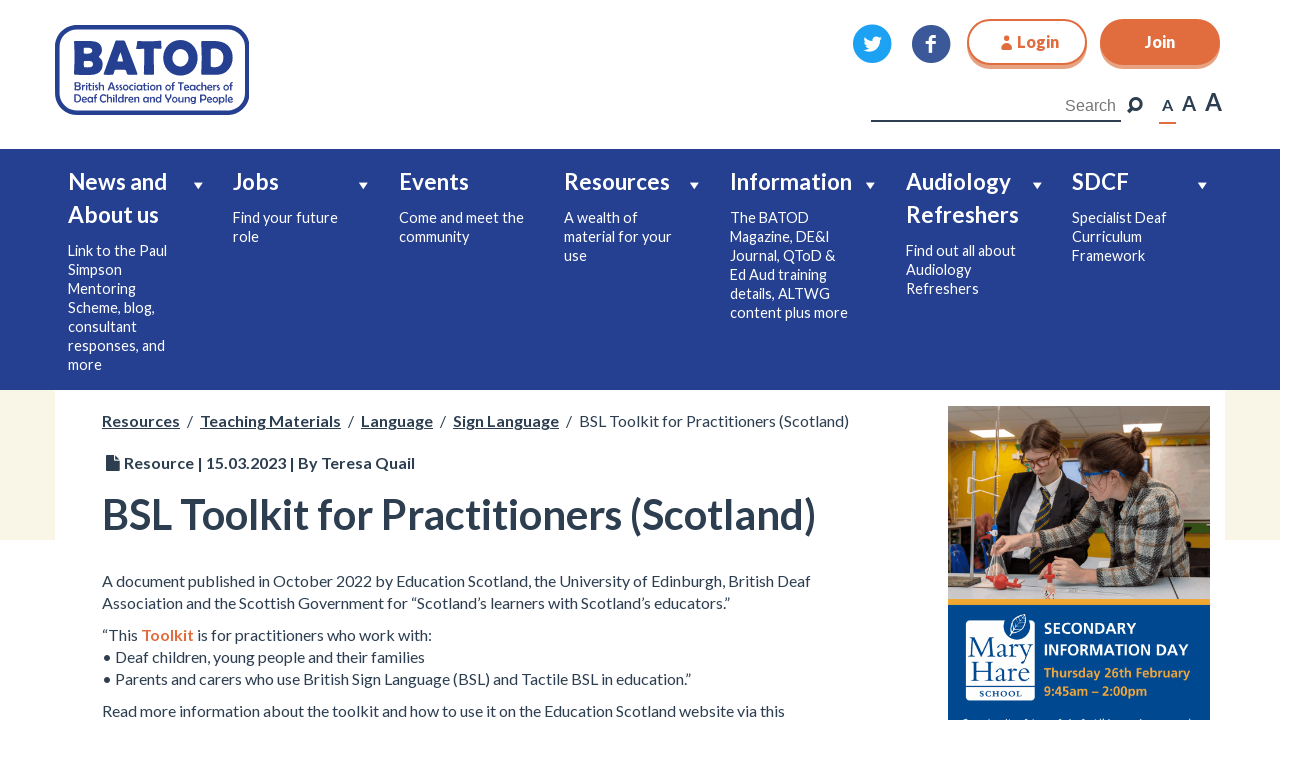

--- FILE ---
content_type: text/html; charset=UTF-8
request_url: https://www.batod.org.uk/resource/bsl-toolkit-for-practitioners-scotland/
body_size: 13477
content:
<!DOCTYPE html>

<html lang="en-GB">
<head>
	<meta charset="UTF-8">
	<!-- Scale responsive site correctly. User can still zoom though for accessibility -->
	<meta name="viewport" content="width=device-width, initial-scale=1">
	<!-- Ignore browser compatibility settings -->
	<meta http-equiv="X-UA-Compatible" content="IE=edge,chrome=1">
	<!-- Author -->
	<meta name="author" content="Simeon Rowsell">    	
	<!-- Favicon -->
	<link rel="shortcut icon" type="image/png" href="https://www.batod.org.uk/wp-content/themes/sr_batod/images/favicon_32x32.png" />
	<!-- wordpress head functions -->
	<meta name='robots' content='index, follow, max-image-preview:large, max-snippet:-1, max-video-preview:-1' />

	<!-- This site is optimized with the Yoast SEO plugin v26.8 - https://yoast.com/product/yoast-seo-wordpress/ -->
	<title>BSL Toolkit for Practitioners (Scotland) - BATOD</title>
	<link rel="canonical" href="https://www.batod.org.uk/resource/bsl-toolkit-for-practitioners-scotland/" />
	<meta property="og:locale" content="en_GB" />
	<meta property="og:type" content="article" />
	<meta property="og:title" content="BSL Toolkit for Practitioners (Scotland) - BATOD" />
	<meta property="og:description" content="A document published in October 2022 by Education Scotland, the University of Edinburgh, British Deaf Association and the Scottish Government..." />
	<meta property="og:url" content="https://www.batod.org.uk/resource/bsl-toolkit-for-practitioners-scotland/" />
	<meta property="og:site_name" content="BATOD" />
	<meta property="article:modified_time" content="2023-06-16T21:12:56+00:00" />
	<meta name="twitter:card" content="summary_large_image" />
	<meta name="twitter:label1" content="Estimated reading time" />
	<meta name="twitter:data1" content="1 minute" />
	<script type="application/ld+json" class="yoast-schema-graph">{"@context":"https://schema.org","@graph":[{"@type":"WebPage","@id":"https://www.batod.org.uk/resource/bsl-toolkit-for-practitioners-scotland/","url":"https://www.batod.org.uk/resource/bsl-toolkit-for-practitioners-scotland/","name":"BSL Toolkit for Practitioners (Scotland) - BATOD","isPartOf":{"@id":"https://www.batod.org.uk/#website"},"datePublished":"2023-03-15T17:47:13+00:00","dateModified":"2023-06-16T21:12:56+00:00","breadcrumb":{"@id":"https://www.batod.org.uk/resource/bsl-toolkit-for-practitioners-scotland/#breadcrumb"},"inLanguage":"en-GB","potentialAction":[{"@type":"ReadAction","target":["https://www.batod.org.uk/resource/bsl-toolkit-for-practitioners-scotland/"]}]},{"@type":"BreadcrumbList","@id":"https://www.batod.org.uk/resource/bsl-toolkit-for-practitioners-scotland/#breadcrumb","itemListElement":[{"@type":"ListItem","position":1,"name":"Home","item":"https://www.batod.org.uk/"},{"@type":"ListItem","position":2,"name":"BSL Toolkit for Practitioners (Scotland)"}]},{"@type":"WebSite","@id":"https://www.batod.org.uk/#website","url":"https://www.batod.org.uk/","name":"BATOD","description":"The British Association of Teachers of Deaf Children and Young People","publisher":{"@id":"https://www.batod.org.uk/#organization"},"potentialAction":[{"@type":"SearchAction","target":{"@type":"EntryPoint","urlTemplate":"https://www.batod.org.uk/?s={search_term_string}"},"query-input":{"@type":"PropertyValueSpecification","valueRequired":true,"valueName":"search_term_string"}}],"inLanguage":"en-GB"},{"@type":"Organization","@id":"https://www.batod.org.uk/#organization","name":"BATOD","url":"https://www.batod.org.uk/","logo":{"@type":"ImageObject","inLanguage":"en-GB","@id":"https://www.batod.org.uk/#/schema/logo/image/","url":"https://www.batod.org.uk/wp-content/uploads/2017/12/BATOD_logo_blue-e1519167800369.png","contentUrl":"https://www.batod.org.uk/wp-content/uploads/2017/12/BATOD_logo_blue-e1519167800369.png","width":330,"height":150,"caption":"BATOD"},"image":{"@id":"https://www.batod.org.uk/#/schema/logo/image/"}}]}</script>
	<!-- / Yoast SEO plugin. -->


<link rel='dns-prefetch' href='//www.googletagmanager.com' />
<link rel='dns-prefetch' href='//fonts.googleapis.com' />
<link rel='dns-prefetch' href='//maxcdn.bootstrapcdn.com' />
<link rel="alternate" type="text/calendar" title="BATOD &raquo; iCal Feed" href="https://www.batod.org.uk/events/?ical=1" />
<link rel='stylesheet' id='wp-block-library-css' href='https://www.batod.org.uk/wp-includes/css/dist/block-library/style.min.css?ver=6.8.3' type='text/css' media='all' />
<style id='classic-theme-styles-inline-css' type='text/css'>
/*! This file is auto-generated */
.wp-block-button__link{color:#fff;background-color:#32373c;border-radius:9999px;box-shadow:none;text-decoration:none;padding:calc(.667em + 2px) calc(1.333em + 2px);font-size:1.125em}.wp-block-file__button{background:#32373c;color:#fff;text-decoration:none}
</style>
<link rel='stylesheet' id='wc-memberships-blocks-css' href='https://www.batod.org.uk/wp-content/plugins/woocommerce-memberships/assets/css/blocks/wc-memberships-blocks.min.css?ver=1.27.5' type='text/css' media='all' />
<style id='global-styles-inline-css' type='text/css'>
:root{--wp--preset--aspect-ratio--square: 1;--wp--preset--aspect-ratio--4-3: 4/3;--wp--preset--aspect-ratio--3-4: 3/4;--wp--preset--aspect-ratio--3-2: 3/2;--wp--preset--aspect-ratio--2-3: 2/3;--wp--preset--aspect-ratio--16-9: 16/9;--wp--preset--aspect-ratio--9-16: 9/16;--wp--preset--color--black: #000000;--wp--preset--color--cyan-bluish-gray: #abb8c3;--wp--preset--color--white: #ffffff;--wp--preset--color--pale-pink: #f78da7;--wp--preset--color--vivid-red: #cf2e2e;--wp--preset--color--luminous-vivid-orange: #ff6900;--wp--preset--color--luminous-vivid-amber: #fcb900;--wp--preset--color--light-green-cyan: #7bdcb5;--wp--preset--color--vivid-green-cyan: #00d084;--wp--preset--color--pale-cyan-blue: #8ed1fc;--wp--preset--color--vivid-cyan-blue: #0693e3;--wp--preset--color--vivid-purple: #9b51e0;--wp--preset--gradient--vivid-cyan-blue-to-vivid-purple: linear-gradient(135deg,rgba(6,147,227,1) 0%,rgb(155,81,224) 100%);--wp--preset--gradient--light-green-cyan-to-vivid-green-cyan: linear-gradient(135deg,rgb(122,220,180) 0%,rgb(0,208,130) 100%);--wp--preset--gradient--luminous-vivid-amber-to-luminous-vivid-orange: linear-gradient(135deg,rgba(252,185,0,1) 0%,rgba(255,105,0,1) 100%);--wp--preset--gradient--luminous-vivid-orange-to-vivid-red: linear-gradient(135deg,rgba(255,105,0,1) 0%,rgb(207,46,46) 100%);--wp--preset--gradient--very-light-gray-to-cyan-bluish-gray: linear-gradient(135deg,rgb(238,238,238) 0%,rgb(169,184,195) 100%);--wp--preset--gradient--cool-to-warm-spectrum: linear-gradient(135deg,rgb(74,234,220) 0%,rgb(151,120,209) 20%,rgb(207,42,186) 40%,rgb(238,44,130) 60%,rgb(251,105,98) 80%,rgb(254,248,76) 100%);--wp--preset--gradient--blush-light-purple: linear-gradient(135deg,rgb(255,206,236) 0%,rgb(152,150,240) 100%);--wp--preset--gradient--blush-bordeaux: linear-gradient(135deg,rgb(254,205,165) 0%,rgb(254,45,45) 50%,rgb(107,0,62) 100%);--wp--preset--gradient--luminous-dusk: linear-gradient(135deg,rgb(255,203,112) 0%,rgb(199,81,192) 50%,rgb(65,88,208) 100%);--wp--preset--gradient--pale-ocean: linear-gradient(135deg,rgb(255,245,203) 0%,rgb(182,227,212) 50%,rgb(51,167,181) 100%);--wp--preset--gradient--electric-grass: linear-gradient(135deg,rgb(202,248,128) 0%,rgb(113,206,126) 100%);--wp--preset--gradient--midnight: linear-gradient(135deg,rgb(2,3,129) 0%,rgb(40,116,252) 100%);--wp--preset--font-size--small: 13px;--wp--preset--font-size--medium: 20px;--wp--preset--font-size--large: 36px;--wp--preset--font-size--x-large: 42px;--wp--preset--spacing--20: 0.44rem;--wp--preset--spacing--30: 0.67rem;--wp--preset--spacing--40: 1rem;--wp--preset--spacing--50: 1.5rem;--wp--preset--spacing--60: 2.25rem;--wp--preset--spacing--70: 3.38rem;--wp--preset--spacing--80: 5.06rem;--wp--preset--shadow--natural: 6px 6px 9px rgba(0, 0, 0, 0.2);--wp--preset--shadow--deep: 12px 12px 50px rgba(0, 0, 0, 0.4);--wp--preset--shadow--sharp: 6px 6px 0px rgba(0, 0, 0, 0.2);--wp--preset--shadow--outlined: 6px 6px 0px -3px rgba(255, 255, 255, 1), 6px 6px rgba(0, 0, 0, 1);--wp--preset--shadow--crisp: 6px 6px 0px rgba(0, 0, 0, 1);}:where(.is-layout-flex){gap: 0.5em;}:where(.is-layout-grid){gap: 0.5em;}body .is-layout-flex{display: flex;}.is-layout-flex{flex-wrap: wrap;align-items: center;}.is-layout-flex > :is(*, div){margin: 0;}body .is-layout-grid{display: grid;}.is-layout-grid > :is(*, div){margin: 0;}:where(.wp-block-columns.is-layout-flex){gap: 2em;}:where(.wp-block-columns.is-layout-grid){gap: 2em;}:where(.wp-block-post-template.is-layout-flex){gap: 1.25em;}:where(.wp-block-post-template.is-layout-grid){gap: 1.25em;}.has-black-color{color: var(--wp--preset--color--black) !important;}.has-cyan-bluish-gray-color{color: var(--wp--preset--color--cyan-bluish-gray) !important;}.has-white-color{color: var(--wp--preset--color--white) !important;}.has-pale-pink-color{color: var(--wp--preset--color--pale-pink) !important;}.has-vivid-red-color{color: var(--wp--preset--color--vivid-red) !important;}.has-luminous-vivid-orange-color{color: var(--wp--preset--color--luminous-vivid-orange) !important;}.has-luminous-vivid-amber-color{color: var(--wp--preset--color--luminous-vivid-amber) !important;}.has-light-green-cyan-color{color: var(--wp--preset--color--light-green-cyan) !important;}.has-vivid-green-cyan-color{color: var(--wp--preset--color--vivid-green-cyan) !important;}.has-pale-cyan-blue-color{color: var(--wp--preset--color--pale-cyan-blue) !important;}.has-vivid-cyan-blue-color{color: var(--wp--preset--color--vivid-cyan-blue) !important;}.has-vivid-purple-color{color: var(--wp--preset--color--vivid-purple) !important;}.has-black-background-color{background-color: var(--wp--preset--color--black) !important;}.has-cyan-bluish-gray-background-color{background-color: var(--wp--preset--color--cyan-bluish-gray) !important;}.has-white-background-color{background-color: var(--wp--preset--color--white) !important;}.has-pale-pink-background-color{background-color: var(--wp--preset--color--pale-pink) !important;}.has-vivid-red-background-color{background-color: var(--wp--preset--color--vivid-red) !important;}.has-luminous-vivid-orange-background-color{background-color: var(--wp--preset--color--luminous-vivid-orange) !important;}.has-luminous-vivid-amber-background-color{background-color: var(--wp--preset--color--luminous-vivid-amber) !important;}.has-light-green-cyan-background-color{background-color: var(--wp--preset--color--light-green-cyan) !important;}.has-vivid-green-cyan-background-color{background-color: var(--wp--preset--color--vivid-green-cyan) !important;}.has-pale-cyan-blue-background-color{background-color: var(--wp--preset--color--pale-cyan-blue) !important;}.has-vivid-cyan-blue-background-color{background-color: var(--wp--preset--color--vivid-cyan-blue) !important;}.has-vivid-purple-background-color{background-color: var(--wp--preset--color--vivid-purple) !important;}.has-black-border-color{border-color: var(--wp--preset--color--black) !important;}.has-cyan-bluish-gray-border-color{border-color: var(--wp--preset--color--cyan-bluish-gray) !important;}.has-white-border-color{border-color: var(--wp--preset--color--white) !important;}.has-pale-pink-border-color{border-color: var(--wp--preset--color--pale-pink) !important;}.has-vivid-red-border-color{border-color: var(--wp--preset--color--vivid-red) !important;}.has-luminous-vivid-orange-border-color{border-color: var(--wp--preset--color--luminous-vivid-orange) !important;}.has-luminous-vivid-amber-border-color{border-color: var(--wp--preset--color--luminous-vivid-amber) !important;}.has-light-green-cyan-border-color{border-color: var(--wp--preset--color--light-green-cyan) !important;}.has-vivid-green-cyan-border-color{border-color: var(--wp--preset--color--vivid-green-cyan) !important;}.has-pale-cyan-blue-border-color{border-color: var(--wp--preset--color--pale-cyan-blue) !important;}.has-vivid-cyan-blue-border-color{border-color: var(--wp--preset--color--vivid-cyan-blue) !important;}.has-vivid-purple-border-color{border-color: var(--wp--preset--color--vivid-purple) !important;}.has-vivid-cyan-blue-to-vivid-purple-gradient-background{background: var(--wp--preset--gradient--vivid-cyan-blue-to-vivid-purple) !important;}.has-light-green-cyan-to-vivid-green-cyan-gradient-background{background: var(--wp--preset--gradient--light-green-cyan-to-vivid-green-cyan) !important;}.has-luminous-vivid-amber-to-luminous-vivid-orange-gradient-background{background: var(--wp--preset--gradient--luminous-vivid-amber-to-luminous-vivid-orange) !important;}.has-luminous-vivid-orange-to-vivid-red-gradient-background{background: var(--wp--preset--gradient--luminous-vivid-orange-to-vivid-red) !important;}.has-very-light-gray-to-cyan-bluish-gray-gradient-background{background: var(--wp--preset--gradient--very-light-gray-to-cyan-bluish-gray) !important;}.has-cool-to-warm-spectrum-gradient-background{background: var(--wp--preset--gradient--cool-to-warm-spectrum) !important;}.has-blush-light-purple-gradient-background{background: var(--wp--preset--gradient--blush-light-purple) !important;}.has-blush-bordeaux-gradient-background{background: var(--wp--preset--gradient--blush-bordeaux) !important;}.has-luminous-dusk-gradient-background{background: var(--wp--preset--gradient--luminous-dusk) !important;}.has-pale-ocean-gradient-background{background: var(--wp--preset--gradient--pale-ocean) !important;}.has-electric-grass-gradient-background{background: var(--wp--preset--gradient--electric-grass) !important;}.has-midnight-gradient-background{background: var(--wp--preset--gradient--midnight) !important;}.has-small-font-size{font-size: var(--wp--preset--font-size--small) !important;}.has-medium-font-size{font-size: var(--wp--preset--font-size--medium) !important;}.has-large-font-size{font-size: var(--wp--preset--font-size--large) !important;}.has-x-large-font-size{font-size: var(--wp--preset--font-size--x-large) !important;}
:where(.wp-block-post-template.is-layout-flex){gap: 1.25em;}:where(.wp-block-post-template.is-layout-grid){gap: 1.25em;}
:where(.wp-block-columns.is-layout-flex){gap: 2em;}:where(.wp-block-columns.is-layout-grid){gap: 2em;}
:root :where(.wp-block-pullquote){font-size: 1.5em;line-height: 1.6;}
</style>
<link rel='stylesheet' id='woocommerce-layout-css' href='https://www.batod.org.uk/wp-content/plugins/woocommerce/assets/css/woocommerce-layout.css?ver=10.4.3' type='text/css' media='all' />
<link rel='stylesheet' id='woocommerce-smallscreen-css' href='https://www.batod.org.uk/wp-content/plugins/woocommerce/assets/css/woocommerce-smallscreen.css?ver=10.4.3' type='text/css' media='only screen and (max-width: 768px)' />
<link rel='stylesheet' id='woocommerce-general-css' href='https://www.batod.org.uk/wp-content/plugins/woocommerce/assets/css/woocommerce.css?ver=10.4.3' type='text/css' media='all' />
<style id='woocommerce-inline-inline-css' type='text/css'>
.woocommerce form .form-row .required { visibility: visible; }
</style>
<link rel='stylesheet' id='megamenu-css' href='https://www.batod.org.uk/wp-content/uploads/maxmegamenu/style.css?ver=afada3' type='text/css' media='all' />
<link rel='stylesheet' id='dashicons-css' href='https://www.batod.org.uk/wp-includes/css/dashicons.min.css?ver=6.8.3' type='text/css' media='all' />
<link rel='stylesheet' id='wc-memberships-frontend-css' href='https://www.batod.org.uk/wp-content/plugins/woocommerce-memberships/assets/css/frontend/wc-memberships-frontend.min.css?ver=1.27.5' type='text/css' media='all' />
<link rel='stylesheet' id='normalize_css-css' href='https://www.batod.org.uk/wp-content/themes/sr_batod/src/normalize-css/css/normalize.css?ver=6.8.3' type='text/css' media='all' />
<link rel='stylesheet' id='bootstrap_css-css' href='https://www.batod.org.uk/wp-content/themes/sr_batod/src/bootstrap/css/bootstrap.min.css?ver=6.8.3' type='text/css' media='all' />
<link rel='stylesheet' id='fontello_css-css' href='https://www.batod.org.uk/wp-content/themes/sr_batod/fontello/css/batod.css?ver=6.8.3' type='text/css' media='all' />
<link rel='stylesheet' id='flexslider_css-css' href='https://www.batod.org.uk/wp-content/themes/sr_batod/src/flexslider/css/flexslider.css?ver=6.8.3' type='text/css' media='all' />
<link rel='stylesheet' id='style_css-css' href='https://www.batod.org.uk/wp-content/themes/sr_batod/theme_css/style.css?ver=1.8' type='text/css' media='all' />
<link rel='stylesheet' id='lato-css' href='https://fonts.googleapis.com/css?family=Lato%3A400%2C700%2C900&#038;ver=6.8.3' type='text/css' media='all' />
<link rel='stylesheet' id='wpforo-widgets-css' href='https://www.batod.org.uk/wp-content/plugins/wpforo/themes/2022/widgets.css?ver=2.4.13' type='text/css' media='all' />
<link rel='stylesheet' id='font-awesome-css' href='//maxcdn.bootstrapcdn.com/font-awesome/4.3.0/css/font-awesome.min.css?ver=4.3.0' type='text/css' media='all' />
<link rel='stylesheet' id='dkpdf-frontend-css' href='https://www.batod.org.uk/wp-content/plugins/dk-pdf/build/frontend-style.css?ver=2.3.1' type='text/css' media='all' />
<link rel='stylesheet' id='wpforo-dynamic-style-css' href='https://www.batod.org.uk/wp-content/uploads/wpforo/assets/colors.css?ver=2.4.13.a5584ad99baa1460b6084468f1b02934' type='text/css' media='all' />
<script type="text/javascript" src="https://www.batod.org.uk/wp-includes/js/jquery/jquery.min.js?ver=3.7.1" id="jquery-core-js"></script>
<script type="text/javascript" src="https://www.batod.org.uk/wp-includes/js/jquery/jquery-migrate.min.js?ver=3.4.1" id="jquery-migrate-js"></script>
<script type="text/javascript" src="https://www.batod.org.uk/wp-content/plugins/stop-user-enumeration/frontend/js/frontend.js?ver=1.7.7" id="stop-user-enumeration-js" defer="defer" data-wp-strategy="defer"></script>
<script type="text/javascript" src="https://www.batod.org.uk/wp-content/plugins/woocommerce/assets/js/jquery-blockui/jquery.blockUI.min.js?ver=2.7.0-wc.10.4.3" id="wc-jquery-blockui-js" defer="defer" data-wp-strategy="defer"></script>
<script type="text/javascript" src="https://www.batod.org.uk/wp-content/plugins/woocommerce/assets/js/js-cookie/js.cookie.min.js?ver=2.1.4-wc.10.4.3" id="wc-js-cookie-js" defer="defer" data-wp-strategy="defer"></script>
<script type="text/javascript" id="woocommerce-js-extra">
/* <![CDATA[ */
var woocommerce_params = {"ajax_url":"\/wp-admin\/admin-ajax.php","wc_ajax_url":"\/?wc-ajax=%%endpoint%%","i18n_password_show":"Show password","i18n_password_hide":"Hide password"};
/* ]]> */
</script>
<script type="text/javascript" src="https://www.batod.org.uk/wp-content/plugins/woocommerce/assets/js/frontend/woocommerce.min.js?ver=10.4.3" id="woocommerce-js" defer="defer" data-wp-strategy="defer"></script>

<!-- Google tag (gtag.js) snippet added by Site Kit -->
<!-- Google Analytics snippet added by Site Kit -->
<script type="text/javascript" src="https://www.googletagmanager.com/gtag/js?id=GT-PBGBNVH" id="google_gtagjs-js" async></script>
<script type="text/javascript" id="google_gtagjs-js-after">
/* <![CDATA[ */
window.dataLayer = window.dataLayer || [];function gtag(){dataLayer.push(arguments);}
gtag("set","linker",{"domains":["www.batod.org.uk"]});
gtag("js", new Date());
gtag("set", "developer_id.dZTNiMT", true);
gtag("config", "GT-PBGBNVH");
/* ]]> */
</script>
<link rel="https://api.w.org/" href="https://www.batod.org.uk/wp-json/" /><link rel='shortlink' href='https://www.batod.org.uk/?p=30546' />
<link rel="alternate" title="oEmbed (JSON)" type="application/json+oembed" href="https://www.batod.org.uk/wp-json/oembed/1.0/embed?url=https%3A%2F%2Fwww.batod.org.uk%2Fresource%2Fbsl-toolkit-for-practitioners-scotland%2F" />
<link rel="alternate" title="oEmbed (XML)" type="text/xml+oembed" href="https://www.batod.org.uk/wp-json/oembed/1.0/embed?url=https%3A%2F%2Fwww.batod.org.uk%2Fresource%2Fbsl-toolkit-for-practitioners-scotland%2F&#038;format=xml" />
<meta name="generator" content="Site Kit by Google 1.170.0" /><meta name="tec-api-version" content="v1"><meta name="tec-api-origin" content="https://www.batod.org.uk"><link rel="alternate" href="https://www.batod.org.uk/wp-json/tribe/events/v1/" /><script async src="https://www.googletagmanager.com/gtag/js?id=G-TM0L7CF119"></script><script>
			window.dataLayer = window.dataLayer || [];
			function gtag(){dataLayer.push(arguments);}
			gtag('js', new Date());

			gtag('config', 'G-TM0L7CF119');
		</script>	<noscript><style>.woocommerce-product-gallery{ opacity: 1 !important; }</style></noscript>
	
<!-- Google Tag Manager snippet added by Site Kit -->
<script type="text/javascript">
/* <![CDATA[ */

			( function( w, d, s, l, i ) {
				w[l] = w[l] || [];
				w[l].push( {'gtm.start': new Date().getTime(), event: 'gtm.js'} );
				var f = d.getElementsByTagName( s )[0],
					j = d.createElement( s ), dl = l != 'dataLayer' ? '&l=' + l : '';
				j.async = true;
				j.src = 'https://www.googletagmanager.com/gtm.js?id=' + i + dl;
				f.parentNode.insertBefore( j, f );
			} )( window, document, 'script', 'dataLayer', 'GTM-NPDN9RB' );
			
/* ]]> */
</script>

<!-- End Google Tag Manager snippet added by Site Kit -->
<style type="text/css">/** Mega Menu CSS: fs **/</style>
</head>

<body class="wp-singular resource-template-default single single-resource postid-30546 wp-theme-sr_batod theme-sr_batod woocommerce-no-js tribe-no-js mega-menu-header-menu wpf-default wpft- wpf-guest wpfu-group-4 wpf-theme-2022 wpf-is_standalone-0 wpf-boardid-0 is_wpforo_page-0 is_wpforo_url-0 is_wpforo_shortcode_page-0">
	
	<!-- Off canvas menu -->
	<div id="off-canvas-menu">

		<div id="mega-menu-wrap-header-menu" class="mega-menu-wrap"><div class="mega-menu-toggle"><div class="mega-toggle-blocks-left"></div><div class="mega-toggle-blocks-center"></div><div class="mega-toggle-blocks-right"><div class='mega-toggle-block mega-menu-toggle-animated-block mega-toggle-block-0' id='mega-toggle-block-0'><button aria-label="Toggle Menu" class="mega-toggle-animated mega-toggle-animated-slider" type="button" aria-expanded="false">
                  <span class="mega-toggle-animated-box">
                    <span class="mega-toggle-animated-inner"></span>
                  </span>
                </button></div></div></div><ul id="mega-menu-header-menu" class="mega-menu max-mega-menu mega-menu-horizontal mega-no-js" data-event="hover_intent" data-effect="fade" data-effect-speed="200" data-effect-mobile="slide" data-effect-speed-mobile="200" data-mobile-force-width="false" data-second-click="go" data-document-click="collapse" data-vertical-behaviour="standard" data-breakpoint="991" data-unbind="true" data-mobile-state="collapse_all" data-mobile-direction="vertical" data-hover-intent-timeout="300" data-hover-intent-interval="100"><li class="mega-menu-item mega-menu-item-type-post_type mega-menu-item-object-page mega-menu-item-has-children mega-align-bottom-left mega-menu-flyout mega-has-description mega-menu-item-22174" id="mega-menu-item-22174"><a class="mega-menu-link" href="https://www.batod.org.uk/about-us/" aria-expanded="false" tabindex="0"><span class="mega-description-group"><span class="mega-menu-title">News and About us</span><span class="mega-menu-description">Link to the Paul Simpson Mentoring Scheme, blog, consultant responses, and more</span></span><span class="mega-indicator" aria-hidden="true"></span></a>
<ul class="mega-sub-menu">
<li class="mega-menu-item mega-menu-item-type-post_type mega-menu-item-object-page mega-current_page_parent mega-has-description mega-menu-item-22179" id="mega-menu-item-22179"><a class="mega-menu-link" href="https://www.batod.org.uk/blog/"><span class="mega-description-group"><span class="mega-menu-title">News &#038; Blog</span><span class="mega-menu-description">Keep up-to-date</span></span></a></li><li class="mega-menu-item mega-menu-item-type-post_type mega-menu-item-object-page mega-menu-item-22181" id="mega-menu-item-22181"><a class="mega-menu-link" href="https://www.batod.org.uk/contact-us/">Contact us</a></li><li class="mega-menu-item mega-menu-item-type-taxonomy mega-menu-item-object-about_category mega-menu-item-22182" id="mega-menu-item-22182"><a class="mega-menu-link" href="https://www.batod.org.uk/about-us-category/how-batod-works/">How BATOD works</a></li><li class="mega-menu-item mega-menu-item-type-taxonomy mega-menu-item-object-about_category mega-menu-item-22185" id="mega-menu-item-22185"><a class="mega-menu-link" href="https://www.batod.org.uk/about-us-category/work-undertaken-by-batod/">Work undertaken by BATOD</a></li><li class="mega-menu-item mega-menu-item-type-post_type mega-menu-item-object-page mega-menu-item-25849" id="mega-menu-item-25849"><a class="mega-menu-link" href="https://www.batod.org.uk/about-us/batod-mentoring-scheme/">Paul Simpson Mentoring Scheme</a></li><li class="mega-menu-item mega-menu-item-type-post_type mega-menu-item-object-page mega-menu-item-25985" id="mega-menu-item-25985"><a class="mega-menu-link" href="https://www.batod.org.uk/about-us/con-powell-scholarship/">Con Powell Scholarship</a></li><li class="mega-menu-item mega-menu-item-type-taxonomy mega-menu-item-object-about_category mega-menu-item-22186" id="mega-menu-item-22186"><a class="mega-menu-link" href="https://www.batod.org.uk/about-us-category/regions-and-nations/">Regions and Nations</a></li><li class="mega-menu-item mega-menu-item-type-taxonomy mega-menu-item-object-about_category mega-menu-item-22189" id="mega-menu-item-22189"><a class="mega-menu-link" href="https://www.batod.org.uk/about-us-category/batod-conference-2026-50th-anniversary/">BATOD Conference 2026 50th Anniversary</a></li><li class="mega-menu-item mega-menu-item-type-taxonomy mega-menu-item-object-about_category mega-menu-item-22187" id="mega-menu-item-22187"><a class="mega-menu-link" href="https://www.batod.org.uk/about-us-category/previous-national-conferences/">Previous National Conferences</a></li><li class="mega-menu-item mega-menu-item-type-taxonomy mega-menu-item-object-about_category mega-menu-item-22188" id="mega-menu-item-22188"><a class="mega-menu-link" href="https://www.batod.org.uk/about-us-category/batod-representing-you/">BATOD Representing you</a></li></ul>
</li><li class="mega-menu-item mega-menu-item-type-post_type mega-menu-item-object-page mega-menu-item-has-children mega-align-bottom-left mega-menu-flyout mega-has-description mega-menu-item-22175" id="mega-menu-item-22175"><a class="mega-menu-link" href="https://www.batod.org.uk/jobs/" aria-expanded="false" tabindex="0"><span class="mega-description-group"><span class="mega-menu-title">Jobs</span><span class="mega-menu-description">Find your future role</span></span><span class="mega-indicator" aria-hidden="true"></span></a>
<ul class="mega-sub-menu">
<li class="mega-menu-item mega-menu-item-type-post_type mega-menu-item-object-page mega-menu-item-22184" id="mega-menu-item-22184"><a class="mega-menu-link" href="https://www.batod.org.uk/jobs/">Current vacancies</a></li><li class="mega-menu-item mega-menu-item-type-post_type mega-menu-item-object-page mega-menu-item-22183" id="mega-menu-item-22183"><a class="mega-menu-link" href="https://www.batod.org.uk/jobs/submit-job-listing/">List a job</a></li><li class="mega-menu-item mega-menu-item-type-post_type mega-menu-item-object-page mega-menu-item-23420" id="mega-menu-item-23420"><a class="mega-menu-link" href="https://www.batod.org.uk/jobs/submit-job-listing/advertising-rates/">Advertising rates</a></li></ul>
</li><li class="mega-menu-item mega-menu-item-type-custom mega-menu-item-object-custom mega-align-bottom-left mega-menu-flyout mega-has-description mega-menu-item-22176" id="mega-menu-item-22176"><a class="mega-menu-link" href="http://www.batod.org.uk/events/" tabindex="0"><span class="mega-description-group"><span class="mega-menu-title">Events</span><span class="mega-menu-description">Come and meet the community</span></span></a></li><li class="mega-menu-item mega-menu-item-type-post_type mega-menu-item-object-page mega-menu-item-has-children mega-align-bottom-left mega-menu-flyout mega-has-description mega-menu-item-22177" id="mega-menu-item-22177"><a class="mega-menu-link" href="https://www.batod.org.uk/resources/" aria-expanded="false" tabindex="0"><span class="mega-description-group"><span class="mega-menu-title">Resources</span><span class="mega-menu-description">A wealth of material for your use</span></span><span class="mega-indicator" aria-hidden="true"></span></a>
<ul class="mega-sub-menu">
<li class="mega-menu-item mega-menu-item-type-taxonomy mega-menu-item-object-resources_category mega-menu-item-34090" id="mega-menu-item-34090"><a class="mega-menu-link" href="https://www.batod.org.uk/resources-category/specialist-deaf-curriculum-framework/">Specialist Deaf Curriculum Framework</a></li><li class="mega-menu-item mega-menu-item-type-post_type mega-menu-item-object-page mega-menu-item-38417" id="mega-menu-item-38417"><a class="mega-menu-link" href="https://www.batod.org.uk/resources/personal-understanding-of-deafness-pud/">Personal Understanding of Deafness (PUD)</a></li><li class="mega-menu-item mega-menu-item-type-taxonomy mega-menu-item-object-resources_category mega-menu-item-30231" id="mega-menu-item-30231"><a class="mega-menu-link" href="https://www.batod.org.uk/resources-category/statutory-assessment-and-examination-access-arrangements/">Statutory assessment and examination access arrangements</a></li><li class="mega-menu-item mega-menu-item-type-post_type mega-menu-item-object-page mega-menu-item-23227" id="mega-menu-item-23227"><a class="mega-menu-link" href="https://www.batod.org.uk/resources/meshguides-deaf-education/">MESHGuides – Deaf Education</a></li><li class="mega-menu-item mega-menu-item-type-taxonomy mega-menu-item-object-resources_category mega-menu-item-31623" id="mega-menu-item-31623"><a class="mega-menu-link" href="https://www.batod.org.uk/resources-category/supporting-deaf-education-home-based-remote-learning/">Supporting deaf education</a></li><li class="mega-menu-item mega-menu-item-type-taxonomy mega-menu-item-object-resources_category mega-menu-item-31103" id="mega-menu-item-31103"><a class="mega-menu-link" href="https://www.batod.org.uk/resources-category/materials-for-csws/">Materials for CSWs</a></li><li class="mega-menu-item mega-menu-item-type-taxonomy mega-menu-item-object-resources_category mega-current-resource-ancestor mega-menu-item-22190" id="mega-menu-item-22190"><a class="mega-menu-link" href="https://www.batod.org.uk/resources-category/teaching-materials/">Teaching Materials</a></li><li class="mega-menu-item mega-menu-item-type-taxonomy mega-menu-item-object-resources_category mega-menu-item-22192" id="mega-menu-item-22192"><a class="mega-menu-link" href="https://www.batod.org.uk/resources-category/supporting-parents/">Supporting parents</a></li><li class="mega-menu-item mega-menu-item-type-taxonomy mega-menu-item-object-resources_category mega-menu-item-22191" id="mega-menu-item-22191"><a class="mega-menu-link" href="https://www.batod.org.uk/resources-category/post-16/">Post-16</a></li><li class="mega-menu-item mega-menu-item-type-taxonomy mega-menu-item-object-resources_category mega-menu-item-24507" id="mega-menu-item-24507"><a class="mega-menu-link" href="https://www.batod.org.uk/resources-category/cpd/">CPD</a></li><li class="mega-menu-item mega-menu-item-type-post_type mega-menu-item-object-page mega-has-description mega-menu-item-22180" id="mega-menu-item-22180"><a class="mega-menu-link" href="https://www.batod.org.uk/cpd-log-dashboard/"><span class="mega-description-group"><span class="mega-menu-title">CPD Log</span><span class="mega-menu-description">Track your Continuing Professional Development</span></span></a></li><li class="mega-menu-item mega-menu-item-type-taxonomy mega-menu-item-object-resources_category mega-menu-item-22193" id="mega-menu-item-22193"><a class="mega-menu-link" href="https://www.batod.org.uk/resources-category/supporting-deaf-education-home-based-remote-learning/">COVID-19 resources</a></li></ul>
</li><li class="mega-menu-item mega-menu-item-type-post_type mega-menu-item-object-page mega-menu-item-has-children mega-align-bottom-left mega-menu-flyout mega-has-description mega-menu-item-22178" id="mega-menu-item-22178"><a class="mega-menu-link" href="https://www.batod.org.uk/information/" aria-expanded="false" tabindex="0"><span class="mega-description-group"><span class="mega-menu-title">Information</span><span class="mega-menu-description">The BATOD Magazine, DE&#038;I Journal, QToD &#038; Ed Aud training details, ALTWG content plus more</span></span><span class="mega-indicator" aria-hidden="true"></span></a>
<ul class="mega-sub-menu">
<li class="mega-menu-item mega-menu-item-type-taxonomy mega-menu-item-object-information_category mega-menu-item-33022" id="mega-menu-item-33022"><a class="mega-menu-link" href="https://www.batod.org.uk/information-category/assistive-listening-technology-working-group/altwg/">Assistive Listening Technology Working Group (ALTWG)</a></li><li class="mega-menu-item mega-menu-item-type-taxonomy mega-menu-item-object-information_category mega-menu-item-22195" id="mega-menu-item-22195"><a class="mega-menu-link" href="https://www.batod.org.uk/information-category/deaf-education/">Deaf Education and CRIDE</a></li><li class="mega-menu-item mega-menu-item-type-taxonomy mega-menu-item-object-information_category mega-menu-item-27624" id="mega-menu-item-27624"><a class="mega-menu-link" href="https://www.batod.org.uk/information-category/being-a-teacher-of-deaf-children-and-young-people/">Being a Teacher of Deaf Children and Young People</a></li><li class="mega-menu-item mega-menu-item-type-taxonomy mega-menu-item-object-information_category mega-menu-item-22194" id="mega-menu-item-22194"><a class="mega-menu-link" href="https://www.batod.org.uk/information-category/history-of-deaf-education/">History of deaf education</a></li><li class="mega-menu-item mega-menu-item-type-taxonomy mega-menu-item-object-information_category mega-menu-item-22196" id="mega-menu-item-22196"><a class="mega-menu-link" href="https://www.batod.org.uk/information-category/publications/">Publications (Magazine plus more)</a></li><li class="mega-menu-item mega-menu-item-type-taxonomy mega-menu-item-object-information_category mega-menu-item-22199" id="mega-menu-item-22199"><a class="mega-menu-link" href="https://www.batod.org.uk/information-category/obituaries/">Obituaries</a></li><li class="mega-menu-item mega-menu-item-type-taxonomy mega-menu-item-object-information_category mega-menu-item-22200" id="mega-menu-item-22200"><a class="mega-menu-link" href="https://www.batod.org.uk/information-category/congratulations/">Congratulations</a></li><li class="mega-menu-item mega-menu-item-type-taxonomy mega-menu-item-object-information_category mega-menu-item-22198" id="mega-menu-item-22198"><a class="mega-menu-link" href="https://www.batod.org.uk/information-category/support-for-members/">Support for members</a></li><li class="mega-menu-item mega-menu-item-type-taxonomy mega-menu-item-object-information_category mega-menu-item-22201" id="mega-menu-item-22201"><a class="mega-menu-link" href="https://www.batod.org.uk/information-category/additional-needs-to-deafness/">Additional needs to deafness</a></li><li class="mega-menu-item mega-menu-item-type-taxonomy mega-menu-item-object-information_category mega-menu-item-22202" id="mega-menu-item-22202"><a class="mega-menu-link" href="https://www.batod.org.uk/information-category/international/">International</a></li></ul>
</li><li class="mega-menu-item mega-menu-item-type-taxonomy mega-menu-item-object-resources_category mega-menu-item-has-children mega-align-bottom-left mega-menu-flyout mega-has-description mega-menu-item-31622" id="mega-menu-item-31622"><a class="mega-menu-link" href="https://www.batod.org.uk/resources-category/audiology-refreshers/" aria-expanded="false" tabindex="0"><span class="mega-description-group"><span class="mega-menu-title">Audiology Refreshers</span><span class="mega-menu-description">Find out all about Audiology Refreshers</span></span><span class="mega-indicator" aria-hidden="true"></span></a>
<ul class="mega-sub-menu">
<li class="mega-menu-item mega-menu-item-type-taxonomy mega-menu-item-object-resources_category mega-menu-item-31645" id="mega-menu-item-31645"><a class="mega-menu-link" href="https://www.batod.org.uk/resources-category/audiology-refreshers/1-anatomy-and-physiology-of-the-ear/">1. Anatomy and physiology of the ear</a></li><li class="mega-menu-item mega-menu-item-type-taxonomy mega-menu-item-object-resources_category mega-menu-item-31646" id="mega-menu-item-31646"><a class="mega-menu-link" href="https://www.batod.org.uk/resources-category/audiology-refreshers/2-aetiology-and-types-of-deafness/">2. Aetiology and types of deafness</a></li><li class="mega-menu-item mega-menu-item-type-taxonomy mega-menu-item-object-resources_category mega-menu-item-31647" id="mega-menu-item-31647"><a class="mega-menu-link" href="https://www.batod.org.uk/resources-category/audiology-refreshers/3-auditory-perception-and-hearing-testing/">3. Auditory perception and hearing testing</a></li><li class="mega-menu-item mega-menu-item-type-taxonomy mega-menu-item-object-resources_category mega-menu-item-31648" id="mega-menu-item-31648"><a class="mega-menu-link" href="https://www.batod.org.uk/resources-category/audiology-refreshers/4-acoustics-and-physics-of-sound/">4. Acoustics and physics of sound</a></li><li class="mega-menu-item mega-menu-item-type-taxonomy mega-menu-item-object-resources_category mega-menu-item-31649" id="mega-menu-item-31649"><a class="mega-menu-link" href="https://www.batod.org.uk/resources-category/audiology-refreshers/5-listening-skills-and-functional-hearing/">5. Listening skills and functional hearing</a></li><li class="mega-menu-item mega-menu-item-type-taxonomy mega-menu-item-object-resources_category mega-menu-item-31650" id="mega-menu-item-31650"><a class="mega-menu-link" href="https://www.batod.org.uk/resources-category/audiology-refreshers/6-hearing-technologies/">6. Hearing technologies</a></li></ul>
</li><li class="mega-menu-item mega-menu-item-type-taxonomy mega-menu-item-object-resources_category mega-menu-item-has-children mega-align-bottom-left mega-menu-flyout mega-has-description mega-menu-item-34091" id="mega-menu-item-34091"><a class="mega-menu-link" href="https://www.batod.org.uk/resources-category/specialist-deaf-curriculum-framework/" aria-expanded="false" tabindex="0"><span class="mega-description-group"><span class="mega-menu-title">SDCF</span><span class="mega-menu-description">Specialist Deaf Curriculum Framework</span></span><span class="mega-indicator" aria-hidden="true"></span></a>
<ul class="mega-sub-menu">
<li class="mega-menu-item mega-menu-item-type-taxonomy mega-menu-item-object-resources_category mega-menu-item-34092" id="mega-menu-item-34092"><a class="mega-menu-link" href="https://www.batod.org.uk/resources-category/specialist-deaf-curriculum-framework/1-deaf-identity/">1. Deaf identity</a></li><li class="mega-menu-item mega-menu-item-type-taxonomy mega-menu-item-object-resources_category mega-menu-item-34093" id="mega-menu-item-34093"><a class="mega-menu-link" href="https://www.batod.org.uk/resources-category/specialist-deaf-curriculum-framework/2-communication-language-and-literacy/">2. Communication, language, and literacy</a></li><li class="mega-menu-item mega-menu-item-type-taxonomy mega-menu-item-object-resources_category mega-menu-item-34094" id="mega-menu-item-34094"><a class="mega-menu-link" href="https://www.batod.org.uk/resources-category/specialist-deaf-curriculum-framework/3-understand-access-to-sound/">3. Understand access to sound</a></li><li class="mega-menu-item mega-menu-item-type-taxonomy mega-menu-item-object-resources_category mega-menu-item-34095" id="mega-menu-item-34095"><a class="mega-menu-link" href="https://www.batod.org.uk/resources-category/specialist-deaf-curriculum-framework/4-social-emotional-physical-and-mental-health/">4. Social, emotional, physical, and mental health</a></li><li class="mega-menu-item mega-menu-item-type-taxonomy mega-menu-item-object-resources_category mega-menu-item-34096" id="mega-menu-item-34096"><a class="mega-menu-link" href="https://www.batod.org.uk/resources-category/specialist-deaf-curriculum-framework/5-manage-change/">5. Manage change</a></li><li class="mega-menu-item mega-menu-item-type-taxonomy mega-menu-item-object-resources_category mega-menu-item-34097" id="mega-menu-item-34097"><a class="mega-menu-link" href="https://www.batod.org.uk/resources-category/specialist-deaf-curriculum-framework/6-preparation-for-adulthood/">6. Preparation for adulthood</a></li><li class="mega-menu-item mega-menu-item-type-taxonomy mega-menu-item-object-resources_category mega-menu-item-34098" id="mega-menu-item-34098"><a class="mega-menu-link" href="https://www.batod.org.uk/resources-category/specialist-deaf-curriculum-framework/7-specialist-assessment-and-monitoring/">7. Specialist assessment and monitoring</a></li></ul>
</li></ul></div>
		<div class="mobile-search">
			<form class="mobile-search" role="search" method="get" id="mobile-search" action="https://www.batod.org.uk/">
	        	<i class="icon-search" aria-hidden="true" id="mobile-search-trigger"></i>
	        	<input name="s" id="s" type="text" class="mobile-search--input" autocomplete="off" placeholder="Search" data-provide="typeahead" data-items="4" data-source=''>
	        </form>						        
		</div><!-- closes search -->

		<div class="mobile-ctas">

							    		<a href="https://www.batod.org.uk/login" class="button button--blue" role="button"><i class="icon-user"></i>Login</a>
	    		    	<a href="https://www.batod.org.uk/memberships" class="button button--orange" role="button">Join</a>
	    	
		</div><!-- closes mobile ctas -->

		<div class="socials mobile-socials">

				            <a href="https://twitter.com/BATOD_UK" target="blank" class="socials--social" onclick="ga('send', 'event', 'social', 'twitter');">
	                <i class="icon-twitter-circled"></i>
	            </a>
	        	        	            <a href="https://www.facebook.com/British-Association-of-Teachers-of-the-Deaf-315575281803704/" target="blank" class="socials--social" onclick="ga('send', 'event', 'social', 'facebook');">
	                <i class="icon-facebook-circled"></i>
	            </a>
	        	        	        	        	        	        	        
		</div><!-- closes mobile socials -->

	</div><!-- closes off cavas menu -->

	<!-- Main menu -->
	<header role="banner" id="main-site-header">
			<div class="navbar">

				<div class="container full-width">

					<div class="header-logo" role="logo">
						<a title="Logo" href="https://www.batod.org.uk">
							<img src="https://www.batod.org.uk/wp-content/themes/sr_batod/images/newLogo_textOnly_newBlue.svg" alt="Logo" />							
						</a>						
					</div>

					<div class="header-utilities">

						<div class="header-utilities--links">
							<!-- social icons -->
						    <div class="socials">
						        						            <a href="https://twitter.com/BATOD_UK" target="blank" class="socials--social" onclick="ga('send', 'event', 'social', 'twitter');">
						                <i class="icon-twitter-circled"></i>
						            </a>
						        						        						            <a href="https://www.facebook.com/British-Association-of-Teachers-of-the-Deaf-315575281803704/" target="blank" class="socials--social" onclick="ga('send', 'event', 'social', 'facebook');">
						                <i class="icon-facebook-circled"></i>
						            </a>
						        						        						        						        						        						        						        						    </div><!-- closes social icons -->

						    <div class="ctas">
						    							    							    		<a href="https://www.batod.org.uk/login" class="button button--white" role="button"><i class="icon-user"></i>Login</a>
						    							    	<a href="https://www.batod.org.uk/memberships" class="button button--orange" role="button">Join</a>
						    							    </div><!-- closes ctas -->
						</div><!-- closes links -->

						<div class="header-utilities--tools">

							<div class="search">
								<form class="header-search" role="search" method="get" id="header-search" action="https://www.batod.org.uk/">
						        	<input name="s" id="s" type="text" class="header-search--input" autocomplete="off" placeholder="Search" data-provide="typeahead" data-items="4" data-source=''>
						        	<i class="icon-search" aria-hidden="true" id="header-search-trigger"></i>						       
						        </form>						        
							</div><!-- closes search -->

							<div class="text-size">								
								<span id="font-small" class="active">A</span>
								<span id="font-medium">A</span>
								<span id="font-large">A</span>
							</div><!-- closes text size -->

						</div><!-- closes tools -->

					</div><!-- closes utilities -->

					<div class="hamburger-toggle">
						<p>Menu</p>
						<div>
							<span class="top"></span>
							<span class="middle"></span>
							<span class="bottom"></span>
						</div>
					</div><!-- closes hamburger -->					

				</div><!-- closes container -->

			</div><!-- closes navbar -->

		<div class="secondary-navbar">

			<div class="container full-width">

				<nav class="secondary-navbar--menu">
					<div id="mega-menu-wrap-header-menu" class="mega-menu-wrap"><div class="mega-menu-toggle"><div class="mega-toggle-blocks-left"></div><div class="mega-toggle-blocks-center"></div><div class="mega-toggle-blocks-right"><div class='mega-toggle-block mega-menu-toggle-animated-block mega-toggle-block-0' id='mega-toggle-block-0'><button aria-label="Toggle Menu" class="mega-toggle-animated mega-toggle-animated-slider" type="button" aria-expanded="false">
                  <span class="mega-toggle-animated-box">
                    <span class="mega-toggle-animated-inner"></span>
                  </span>
                </button></div></div></div><ul id="mega-menu-header-menu" class="mega-menu max-mega-menu mega-menu-horizontal mega-no-js" data-event="hover_intent" data-effect="fade" data-effect-speed="200" data-effect-mobile="slide" data-effect-speed-mobile="200" data-mobile-force-width="false" data-second-click="go" data-document-click="collapse" data-vertical-behaviour="standard" data-breakpoint="991" data-unbind="true" data-mobile-state="collapse_all" data-mobile-direction="vertical" data-hover-intent-timeout="300" data-hover-intent-interval="100"><li class="mega-menu-item mega-menu-item-type-post_type mega-menu-item-object-page mega-menu-item-has-children mega-align-bottom-left mega-menu-flyout mega-has-description mega-menu-item-22174" id="mega-menu-item-22174"><a class="mega-menu-link" href="https://www.batod.org.uk/about-us/" aria-expanded="false" tabindex="0"><span class="mega-description-group"><span class="mega-menu-title">News and About us</span><span class="mega-menu-description">Link to the Paul Simpson Mentoring Scheme, blog, consultant responses, and more</span></span><span class="mega-indicator" aria-hidden="true"></span></a>
<ul class="mega-sub-menu">
<li class="mega-menu-item mega-menu-item-type-post_type mega-menu-item-object-page mega-current_page_parent mega-has-description mega-menu-item-22179" id="mega-menu-item-22179"><a class="mega-menu-link" href="https://www.batod.org.uk/blog/"><span class="mega-description-group"><span class="mega-menu-title">News &#038; Blog</span><span class="mega-menu-description">Keep up-to-date</span></span></a></li><li class="mega-menu-item mega-menu-item-type-post_type mega-menu-item-object-page mega-menu-item-22181" id="mega-menu-item-22181"><a class="mega-menu-link" href="https://www.batod.org.uk/contact-us/">Contact us</a></li><li class="mega-menu-item mega-menu-item-type-taxonomy mega-menu-item-object-about_category mega-menu-item-22182" id="mega-menu-item-22182"><a class="mega-menu-link" href="https://www.batod.org.uk/about-us-category/how-batod-works/">How BATOD works</a></li><li class="mega-menu-item mega-menu-item-type-taxonomy mega-menu-item-object-about_category mega-menu-item-22185" id="mega-menu-item-22185"><a class="mega-menu-link" href="https://www.batod.org.uk/about-us-category/work-undertaken-by-batod/">Work undertaken by BATOD</a></li><li class="mega-menu-item mega-menu-item-type-post_type mega-menu-item-object-page mega-menu-item-25849" id="mega-menu-item-25849"><a class="mega-menu-link" href="https://www.batod.org.uk/about-us/batod-mentoring-scheme/">Paul Simpson Mentoring Scheme</a></li><li class="mega-menu-item mega-menu-item-type-post_type mega-menu-item-object-page mega-menu-item-25985" id="mega-menu-item-25985"><a class="mega-menu-link" href="https://www.batod.org.uk/about-us/con-powell-scholarship/">Con Powell Scholarship</a></li><li class="mega-menu-item mega-menu-item-type-taxonomy mega-menu-item-object-about_category mega-menu-item-22186" id="mega-menu-item-22186"><a class="mega-menu-link" href="https://www.batod.org.uk/about-us-category/regions-and-nations/">Regions and Nations</a></li><li class="mega-menu-item mega-menu-item-type-taxonomy mega-menu-item-object-about_category mega-menu-item-22189" id="mega-menu-item-22189"><a class="mega-menu-link" href="https://www.batod.org.uk/about-us-category/batod-conference-2026-50th-anniversary/">BATOD Conference 2026 50th Anniversary</a></li><li class="mega-menu-item mega-menu-item-type-taxonomy mega-menu-item-object-about_category mega-menu-item-22187" id="mega-menu-item-22187"><a class="mega-menu-link" href="https://www.batod.org.uk/about-us-category/previous-national-conferences/">Previous National Conferences</a></li><li class="mega-menu-item mega-menu-item-type-taxonomy mega-menu-item-object-about_category mega-menu-item-22188" id="mega-menu-item-22188"><a class="mega-menu-link" href="https://www.batod.org.uk/about-us-category/batod-representing-you/">BATOD Representing you</a></li></ul>
</li><li class="mega-menu-item mega-menu-item-type-post_type mega-menu-item-object-page mega-menu-item-has-children mega-align-bottom-left mega-menu-flyout mega-has-description mega-menu-item-22175" id="mega-menu-item-22175"><a class="mega-menu-link" href="https://www.batod.org.uk/jobs/" aria-expanded="false" tabindex="0"><span class="mega-description-group"><span class="mega-menu-title">Jobs</span><span class="mega-menu-description">Find your future role</span></span><span class="mega-indicator" aria-hidden="true"></span></a>
<ul class="mega-sub-menu">
<li class="mega-menu-item mega-menu-item-type-post_type mega-menu-item-object-page mega-menu-item-22184" id="mega-menu-item-22184"><a class="mega-menu-link" href="https://www.batod.org.uk/jobs/">Current vacancies</a></li><li class="mega-menu-item mega-menu-item-type-post_type mega-menu-item-object-page mega-menu-item-22183" id="mega-menu-item-22183"><a class="mega-menu-link" href="https://www.batod.org.uk/jobs/submit-job-listing/">List a job</a></li><li class="mega-menu-item mega-menu-item-type-post_type mega-menu-item-object-page mega-menu-item-23420" id="mega-menu-item-23420"><a class="mega-menu-link" href="https://www.batod.org.uk/jobs/submit-job-listing/advertising-rates/">Advertising rates</a></li></ul>
</li><li class="mega-menu-item mega-menu-item-type-custom mega-menu-item-object-custom mega-align-bottom-left mega-menu-flyout mega-has-description mega-menu-item-22176" id="mega-menu-item-22176"><a class="mega-menu-link" href="http://www.batod.org.uk/events/" tabindex="0"><span class="mega-description-group"><span class="mega-menu-title">Events</span><span class="mega-menu-description">Come and meet the community</span></span></a></li><li class="mega-menu-item mega-menu-item-type-post_type mega-menu-item-object-page mega-menu-item-has-children mega-align-bottom-left mega-menu-flyout mega-has-description mega-menu-item-22177" id="mega-menu-item-22177"><a class="mega-menu-link" href="https://www.batod.org.uk/resources/" aria-expanded="false" tabindex="0"><span class="mega-description-group"><span class="mega-menu-title">Resources</span><span class="mega-menu-description">A wealth of material for your use</span></span><span class="mega-indicator" aria-hidden="true"></span></a>
<ul class="mega-sub-menu">
<li class="mega-menu-item mega-menu-item-type-taxonomy mega-menu-item-object-resources_category mega-menu-item-34090" id="mega-menu-item-34090"><a class="mega-menu-link" href="https://www.batod.org.uk/resources-category/specialist-deaf-curriculum-framework/">Specialist Deaf Curriculum Framework</a></li><li class="mega-menu-item mega-menu-item-type-post_type mega-menu-item-object-page mega-menu-item-38417" id="mega-menu-item-38417"><a class="mega-menu-link" href="https://www.batod.org.uk/resources/personal-understanding-of-deafness-pud/">Personal Understanding of Deafness (PUD)</a></li><li class="mega-menu-item mega-menu-item-type-taxonomy mega-menu-item-object-resources_category mega-menu-item-30231" id="mega-menu-item-30231"><a class="mega-menu-link" href="https://www.batod.org.uk/resources-category/statutory-assessment-and-examination-access-arrangements/">Statutory assessment and examination access arrangements</a></li><li class="mega-menu-item mega-menu-item-type-post_type mega-menu-item-object-page mega-menu-item-23227" id="mega-menu-item-23227"><a class="mega-menu-link" href="https://www.batod.org.uk/resources/meshguides-deaf-education/">MESHGuides – Deaf Education</a></li><li class="mega-menu-item mega-menu-item-type-taxonomy mega-menu-item-object-resources_category mega-menu-item-31623" id="mega-menu-item-31623"><a class="mega-menu-link" href="https://www.batod.org.uk/resources-category/supporting-deaf-education-home-based-remote-learning/">Supporting deaf education</a></li><li class="mega-menu-item mega-menu-item-type-taxonomy mega-menu-item-object-resources_category mega-menu-item-31103" id="mega-menu-item-31103"><a class="mega-menu-link" href="https://www.batod.org.uk/resources-category/materials-for-csws/">Materials for CSWs</a></li><li class="mega-menu-item mega-menu-item-type-taxonomy mega-menu-item-object-resources_category mega-current-resource-ancestor mega-menu-item-22190" id="mega-menu-item-22190"><a class="mega-menu-link" href="https://www.batod.org.uk/resources-category/teaching-materials/">Teaching Materials</a></li><li class="mega-menu-item mega-menu-item-type-taxonomy mega-menu-item-object-resources_category mega-menu-item-22192" id="mega-menu-item-22192"><a class="mega-menu-link" href="https://www.batod.org.uk/resources-category/supporting-parents/">Supporting parents</a></li><li class="mega-menu-item mega-menu-item-type-taxonomy mega-menu-item-object-resources_category mega-menu-item-22191" id="mega-menu-item-22191"><a class="mega-menu-link" href="https://www.batod.org.uk/resources-category/post-16/">Post-16</a></li><li class="mega-menu-item mega-menu-item-type-taxonomy mega-menu-item-object-resources_category mega-menu-item-24507" id="mega-menu-item-24507"><a class="mega-menu-link" href="https://www.batod.org.uk/resources-category/cpd/">CPD</a></li><li class="mega-menu-item mega-menu-item-type-post_type mega-menu-item-object-page mega-has-description mega-menu-item-22180" id="mega-menu-item-22180"><a class="mega-menu-link" href="https://www.batod.org.uk/cpd-log-dashboard/"><span class="mega-description-group"><span class="mega-menu-title">CPD Log</span><span class="mega-menu-description">Track your Continuing Professional Development</span></span></a></li><li class="mega-menu-item mega-menu-item-type-taxonomy mega-menu-item-object-resources_category mega-menu-item-22193" id="mega-menu-item-22193"><a class="mega-menu-link" href="https://www.batod.org.uk/resources-category/supporting-deaf-education-home-based-remote-learning/">COVID-19 resources</a></li></ul>
</li><li class="mega-menu-item mega-menu-item-type-post_type mega-menu-item-object-page mega-menu-item-has-children mega-align-bottom-left mega-menu-flyout mega-has-description mega-menu-item-22178" id="mega-menu-item-22178"><a class="mega-menu-link" href="https://www.batod.org.uk/information/" aria-expanded="false" tabindex="0"><span class="mega-description-group"><span class="mega-menu-title">Information</span><span class="mega-menu-description">The BATOD Magazine, DE&#038;I Journal, QToD &#038; Ed Aud training details, ALTWG content plus more</span></span><span class="mega-indicator" aria-hidden="true"></span></a>
<ul class="mega-sub-menu">
<li class="mega-menu-item mega-menu-item-type-taxonomy mega-menu-item-object-information_category mega-menu-item-33022" id="mega-menu-item-33022"><a class="mega-menu-link" href="https://www.batod.org.uk/information-category/assistive-listening-technology-working-group/altwg/">Assistive Listening Technology Working Group (ALTWG)</a></li><li class="mega-menu-item mega-menu-item-type-taxonomy mega-menu-item-object-information_category mega-menu-item-22195" id="mega-menu-item-22195"><a class="mega-menu-link" href="https://www.batod.org.uk/information-category/deaf-education/">Deaf Education and CRIDE</a></li><li class="mega-menu-item mega-menu-item-type-taxonomy mega-menu-item-object-information_category mega-menu-item-27624" id="mega-menu-item-27624"><a class="mega-menu-link" href="https://www.batod.org.uk/information-category/being-a-teacher-of-deaf-children-and-young-people/">Being a Teacher of Deaf Children and Young People</a></li><li class="mega-menu-item mega-menu-item-type-taxonomy mega-menu-item-object-information_category mega-menu-item-22194" id="mega-menu-item-22194"><a class="mega-menu-link" href="https://www.batod.org.uk/information-category/history-of-deaf-education/">History of deaf education</a></li><li class="mega-menu-item mega-menu-item-type-taxonomy mega-menu-item-object-information_category mega-menu-item-22196" id="mega-menu-item-22196"><a class="mega-menu-link" href="https://www.batod.org.uk/information-category/publications/">Publications (Magazine plus more)</a></li><li class="mega-menu-item mega-menu-item-type-taxonomy mega-menu-item-object-information_category mega-menu-item-22199" id="mega-menu-item-22199"><a class="mega-menu-link" href="https://www.batod.org.uk/information-category/obituaries/">Obituaries</a></li><li class="mega-menu-item mega-menu-item-type-taxonomy mega-menu-item-object-information_category mega-menu-item-22200" id="mega-menu-item-22200"><a class="mega-menu-link" href="https://www.batod.org.uk/information-category/congratulations/">Congratulations</a></li><li class="mega-menu-item mega-menu-item-type-taxonomy mega-menu-item-object-information_category mega-menu-item-22198" id="mega-menu-item-22198"><a class="mega-menu-link" href="https://www.batod.org.uk/information-category/support-for-members/">Support for members</a></li><li class="mega-menu-item mega-menu-item-type-taxonomy mega-menu-item-object-information_category mega-menu-item-22201" id="mega-menu-item-22201"><a class="mega-menu-link" href="https://www.batod.org.uk/information-category/additional-needs-to-deafness/">Additional needs to deafness</a></li><li class="mega-menu-item mega-menu-item-type-taxonomy mega-menu-item-object-information_category mega-menu-item-22202" id="mega-menu-item-22202"><a class="mega-menu-link" href="https://www.batod.org.uk/information-category/international/">International</a></li></ul>
</li><li class="mega-menu-item mega-menu-item-type-taxonomy mega-menu-item-object-resources_category mega-menu-item-has-children mega-align-bottom-left mega-menu-flyout mega-has-description mega-menu-item-31622" id="mega-menu-item-31622"><a class="mega-menu-link" href="https://www.batod.org.uk/resources-category/audiology-refreshers/" aria-expanded="false" tabindex="0"><span class="mega-description-group"><span class="mega-menu-title">Audiology Refreshers</span><span class="mega-menu-description">Find out all about Audiology Refreshers</span></span><span class="mega-indicator" aria-hidden="true"></span></a>
<ul class="mega-sub-menu">
<li class="mega-menu-item mega-menu-item-type-taxonomy mega-menu-item-object-resources_category mega-menu-item-31645" id="mega-menu-item-31645"><a class="mega-menu-link" href="https://www.batod.org.uk/resources-category/audiology-refreshers/1-anatomy-and-physiology-of-the-ear/">1. Anatomy and physiology of the ear</a></li><li class="mega-menu-item mega-menu-item-type-taxonomy mega-menu-item-object-resources_category mega-menu-item-31646" id="mega-menu-item-31646"><a class="mega-menu-link" href="https://www.batod.org.uk/resources-category/audiology-refreshers/2-aetiology-and-types-of-deafness/">2. Aetiology and types of deafness</a></li><li class="mega-menu-item mega-menu-item-type-taxonomy mega-menu-item-object-resources_category mega-menu-item-31647" id="mega-menu-item-31647"><a class="mega-menu-link" href="https://www.batod.org.uk/resources-category/audiology-refreshers/3-auditory-perception-and-hearing-testing/">3. Auditory perception and hearing testing</a></li><li class="mega-menu-item mega-menu-item-type-taxonomy mega-menu-item-object-resources_category mega-menu-item-31648" id="mega-menu-item-31648"><a class="mega-menu-link" href="https://www.batod.org.uk/resources-category/audiology-refreshers/4-acoustics-and-physics-of-sound/">4. Acoustics and physics of sound</a></li><li class="mega-menu-item mega-menu-item-type-taxonomy mega-menu-item-object-resources_category mega-menu-item-31649" id="mega-menu-item-31649"><a class="mega-menu-link" href="https://www.batod.org.uk/resources-category/audiology-refreshers/5-listening-skills-and-functional-hearing/">5. Listening skills and functional hearing</a></li><li class="mega-menu-item mega-menu-item-type-taxonomy mega-menu-item-object-resources_category mega-menu-item-31650" id="mega-menu-item-31650"><a class="mega-menu-link" href="https://www.batod.org.uk/resources-category/audiology-refreshers/6-hearing-technologies/">6. Hearing technologies</a></li></ul>
</li><li class="mega-menu-item mega-menu-item-type-taxonomy mega-menu-item-object-resources_category mega-menu-item-has-children mega-align-bottom-left mega-menu-flyout mega-has-description mega-menu-item-34091" id="mega-menu-item-34091"><a class="mega-menu-link" href="https://www.batod.org.uk/resources-category/specialist-deaf-curriculum-framework/" aria-expanded="false" tabindex="0"><span class="mega-description-group"><span class="mega-menu-title">SDCF</span><span class="mega-menu-description">Specialist Deaf Curriculum Framework</span></span><span class="mega-indicator" aria-hidden="true"></span></a>
<ul class="mega-sub-menu">
<li class="mega-menu-item mega-menu-item-type-taxonomy mega-menu-item-object-resources_category mega-menu-item-34092" id="mega-menu-item-34092"><a class="mega-menu-link" href="https://www.batod.org.uk/resources-category/specialist-deaf-curriculum-framework/1-deaf-identity/">1. Deaf identity</a></li><li class="mega-menu-item mega-menu-item-type-taxonomy mega-menu-item-object-resources_category mega-menu-item-34093" id="mega-menu-item-34093"><a class="mega-menu-link" href="https://www.batod.org.uk/resources-category/specialist-deaf-curriculum-framework/2-communication-language-and-literacy/">2. Communication, language, and literacy</a></li><li class="mega-menu-item mega-menu-item-type-taxonomy mega-menu-item-object-resources_category mega-menu-item-34094" id="mega-menu-item-34094"><a class="mega-menu-link" href="https://www.batod.org.uk/resources-category/specialist-deaf-curriculum-framework/3-understand-access-to-sound/">3. Understand access to sound</a></li><li class="mega-menu-item mega-menu-item-type-taxonomy mega-menu-item-object-resources_category mega-menu-item-34095" id="mega-menu-item-34095"><a class="mega-menu-link" href="https://www.batod.org.uk/resources-category/specialist-deaf-curriculum-framework/4-social-emotional-physical-and-mental-health/">4. Social, emotional, physical, and mental health</a></li><li class="mega-menu-item mega-menu-item-type-taxonomy mega-menu-item-object-resources_category mega-menu-item-34096" id="mega-menu-item-34096"><a class="mega-menu-link" href="https://www.batod.org.uk/resources-category/specialist-deaf-curriculum-framework/5-manage-change/">5. Manage change</a></li><li class="mega-menu-item mega-menu-item-type-taxonomy mega-menu-item-object-resources_category mega-menu-item-34097" id="mega-menu-item-34097"><a class="mega-menu-link" href="https://www.batod.org.uk/resources-category/specialist-deaf-curriculum-framework/6-preparation-for-adulthood/">6. Preparation for adulthood</a></li><li class="mega-menu-item mega-menu-item-type-taxonomy mega-menu-item-object-resources_category mega-menu-item-34098" id="mega-menu-item-34098"><a class="mega-menu-link" href="https://www.batod.org.uk/resources-category/specialist-deaf-curriculum-framework/7-specialist-assessment-and-monitoring/">7. Specialist assessment and monitoring</a></li></ul>
</li></ul></div>				</nav>

			</div><!-- closes container -->

		</div><!-- closes secondary navbar -->

	</header><!-- closes header -->

	<div class="scrolled-nav" id="scrolled-nav">

		<div class="container">	

			<div class="scrolled-nav--logo" role="logo">
				<a title="Logo" href="https://www.batod.org.uk">
					<img src="https://www.batod.org.uk/wp-content/themes/sr_batod/images/newLogo_textOnly_white.svg" alt="Logo" />					
				</a>						
			</div>

			<nav class="scrolled-nav--menu">
				<div id="mega-menu-wrap-header-menu" class="mega-menu-wrap"><div class="mega-menu-toggle"><div class="mega-toggle-blocks-left"></div><div class="mega-toggle-blocks-center"></div><div class="mega-toggle-blocks-right"><div class='mega-toggle-block mega-menu-toggle-animated-block mega-toggle-block-0' id='mega-toggle-block-0'><button aria-label="Toggle Menu" class="mega-toggle-animated mega-toggle-animated-slider" type="button" aria-expanded="false">
                  <span class="mega-toggle-animated-box">
                    <span class="mega-toggle-animated-inner"></span>
                  </span>
                </button></div></div></div><ul id="mega-menu-header-menu" class="mega-menu max-mega-menu mega-menu-horizontal mega-no-js" data-event="hover_intent" data-effect="fade" data-effect-speed="200" data-effect-mobile="slide" data-effect-speed-mobile="200" data-mobile-force-width="false" data-second-click="go" data-document-click="collapse" data-vertical-behaviour="standard" data-breakpoint="991" data-unbind="true" data-mobile-state="collapse_all" data-mobile-direction="vertical" data-hover-intent-timeout="300" data-hover-intent-interval="100"><li class="mega-menu-item mega-menu-item-type-post_type mega-menu-item-object-page mega-menu-item-has-children mega-align-bottom-left mega-menu-flyout mega-has-description mega-menu-item-22174" id="mega-menu-item-22174"><a class="mega-menu-link" href="https://www.batod.org.uk/about-us/" aria-expanded="false" tabindex="0"><span class="mega-description-group"><span class="mega-menu-title">News and About us</span><span class="mega-menu-description">Link to the Paul Simpson Mentoring Scheme, blog, consultant responses, and more</span></span><span class="mega-indicator" aria-hidden="true"></span></a>
<ul class="mega-sub-menu">
<li class="mega-menu-item mega-menu-item-type-post_type mega-menu-item-object-page mega-current_page_parent mega-has-description mega-menu-item-22179" id="mega-menu-item-22179"><a class="mega-menu-link" href="https://www.batod.org.uk/blog/"><span class="mega-description-group"><span class="mega-menu-title">News &#038; Blog</span><span class="mega-menu-description">Keep up-to-date</span></span></a></li><li class="mega-menu-item mega-menu-item-type-post_type mega-menu-item-object-page mega-menu-item-22181" id="mega-menu-item-22181"><a class="mega-menu-link" href="https://www.batod.org.uk/contact-us/">Contact us</a></li><li class="mega-menu-item mega-menu-item-type-taxonomy mega-menu-item-object-about_category mega-menu-item-22182" id="mega-menu-item-22182"><a class="mega-menu-link" href="https://www.batod.org.uk/about-us-category/how-batod-works/">How BATOD works</a></li><li class="mega-menu-item mega-menu-item-type-taxonomy mega-menu-item-object-about_category mega-menu-item-22185" id="mega-menu-item-22185"><a class="mega-menu-link" href="https://www.batod.org.uk/about-us-category/work-undertaken-by-batod/">Work undertaken by BATOD</a></li><li class="mega-menu-item mega-menu-item-type-post_type mega-menu-item-object-page mega-menu-item-25849" id="mega-menu-item-25849"><a class="mega-menu-link" href="https://www.batod.org.uk/about-us/batod-mentoring-scheme/">Paul Simpson Mentoring Scheme</a></li><li class="mega-menu-item mega-menu-item-type-post_type mega-menu-item-object-page mega-menu-item-25985" id="mega-menu-item-25985"><a class="mega-menu-link" href="https://www.batod.org.uk/about-us/con-powell-scholarship/">Con Powell Scholarship</a></li><li class="mega-menu-item mega-menu-item-type-taxonomy mega-menu-item-object-about_category mega-menu-item-22186" id="mega-menu-item-22186"><a class="mega-menu-link" href="https://www.batod.org.uk/about-us-category/regions-and-nations/">Regions and Nations</a></li><li class="mega-menu-item mega-menu-item-type-taxonomy mega-menu-item-object-about_category mega-menu-item-22189" id="mega-menu-item-22189"><a class="mega-menu-link" href="https://www.batod.org.uk/about-us-category/batod-conference-2026-50th-anniversary/">BATOD Conference 2026 50th Anniversary</a></li><li class="mega-menu-item mega-menu-item-type-taxonomy mega-menu-item-object-about_category mega-menu-item-22187" id="mega-menu-item-22187"><a class="mega-menu-link" href="https://www.batod.org.uk/about-us-category/previous-national-conferences/">Previous National Conferences</a></li><li class="mega-menu-item mega-menu-item-type-taxonomy mega-menu-item-object-about_category mega-menu-item-22188" id="mega-menu-item-22188"><a class="mega-menu-link" href="https://www.batod.org.uk/about-us-category/batod-representing-you/">BATOD Representing you</a></li></ul>
</li><li class="mega-menu-item mega-menu-item-type-post_type mega-menu-item-object-page mega-menu-item-has-children mega-align-bottom-left mega-menu-flyout mega-has-description mega-menu-item-22175" id="mega-menu-item-22175"><a class="mega-menu-link" href="https://www.batod.org.uk/jobs/" aria-expanded="false" tabindex="0"><span class="mega-description-group"><span class="mega-menu-title">Jobs</span><span class="mega-menu-description">Find your future role</span></span><span class="mega-indicator" aria-hidden="true"></span></a>
<ul class="mega-sub-menu">
<li class="mega-menu-item mega-menu-item-type-post_type mega-menu-item-object-page mega-menu-item-22184" id="mega-menu-item-22184"><a class="mega-menu-link" href="https://www.batod.org.uk/jobs/">Current vacancies</a></li><li class="mega-menu-item mega-menu-item-type-post_type mega-menu-item-object-page mega-menu-item-22183" id="mega-menu-item-22183"><a class="mega-menu-link" href="https://www.batod.org.uk/jobs/submit-job-listing/">List a job</a></li><li class="mega-menu-item mega-menu-item-type-post_type mega-menu-item-object-page mega-menu-item-23420" id="mega-menu-item-23420"><a class="mega-menu-link" href="https://www.batod.org.uk/jobs/submit-job-listing/advertising-rates/">Advertising rates</a></li></ul>
</li><li class="mega-menu-item mega-menu-item-type-custom mega-menu-item-object-custom mega-align-bottom-left mega-menu-flyout mega-has-description mega-menu-item-22176" id="mega-menu-item-22176"><a class="mega-menu-link" href="http://www.batod.org.uk/events/" tabindex="0"><span class="mega-description-group"><span class="mega-menu-title">Events</span><span class="mega-menu-description">Come and meet the community</span></span></a></li><li class="mega-menu-item mega-menu-item-type-post_type mega-menu-item-object-page mega-menu-item-has-children mega-align-bottom-left mega-menu-flyout mega-has-description mega-menu-item-22177" id="mega-menu-item-22177"><a class="mega-menu-link" href="https://www.batod.org.uk/resources/" aria-expanded="false" tabindex="0"><span class="mega-description-group"><span class="mega-menu-title">Resources</span><span class="mega-menu-description">A wealth of material for your use</span></span><span class="mega-indicator" aria-hidden="true"></span></a>
<ul class="mega-sub-menu">
<li class="mega-menu-item mega-menu-item-type-taxonomy mega-menu-item-object-resources_category mega-menu-item-34090" id="mega-menu-item-34090"><a class="mega-menu-link" href="https://www.batod.org.uk/resources-category/specialist-deaf-curriculum-framework/">Specialist Deaf Curriculum Framework</a></li><li class="mega-menu-item mega-menu-item-type-post_type mega-menu-item-object-page mega-menu-item-38417" id="mega-menu-item-38417"><a class="mega-menu-link" href="https://www.batod.org.uk/resources/personal-understanding-of-deafness-pud/">Personal Understanding of Deafness (PUD)</a></li><li class="mega-menu-item mega-menu-item-type-taxonomy mega-menu-item-object-resources_category mega-menu-item-30231" id="mega-menu-item-30231"><a class="mega-menu-link" href="https://www.batod.org.uk/resources-category/statutory-assessment-and-examination-access-arrangements/">Statutory assessment and examination access arrangements</a></li><li class="mega-menu-item mega-menu-item-type-post_type mega-menu-item-object-page mega-menu-item-23227" id="mega-menu-item-23227"><a class="mega-menu-link" href="https://www.batod.org.uk/resources/meshguides-deaf-education/">MESHGuides – Deaf Education</a></li><li class="mega-menu-item mega-menu-item-type-taxonomy mega-menu-item-object-resources_category mega-menu-item-31623" id="mega-menu-item-31623"><a class="mega-menu-link" href="https://www.batod.org.uk/resources-category/supporting-deaf-education-home-based-remote-learning/">Supporting deaf education</a></li><li class="mega-menu-item mega-menu-item-type-taxonomy mega-menu-item-object-resources_category mega-menu-item-31103" id="mega-menu-item-31103"><a class="mega-menu-link" href="https://www.batod.org.uk/resources-category/materials-for-csws/">Materials for CSWs</a></li><li class="mega-menu-item mega-menu-item-type-taxonomy mega-menu-item-object-resources_category mega-current-resource-ancestor mega-menu-item-22190" id="mega-menu-item-22190"><a class="mega-menu-link" href="https://www.batod.org.uk/resources-category/teaching-materials/">Teaching Materials</a></li><li class="mega-menu-item mega-menu-item-type-taxonomy mega-menu-item-object-resources_category mega-menu-item-22192" id="mega-menu-item-22192"><a class="mega-menu-link" href="https://www.batod.org.uk/resources-category/supporting-parents/">Supporting parents</a></li><li class="mega-menu-item mega-menu-item-type-taxonomy mega-menu-item-object-resources_category mega-menu-item-22191" id="mega-menu-item-22191"><a class="mega-menu-link" href="https://www.batod.org.uk/resources-category/post-16/">Post-16</a></li><li class="mega-menu-item mega-menu-item-type-taxonomy mega-menu-item-object-resources_category mega-menu-item-24507" id="mega-menu-item-24507"><a class="mega-menu-link" href="https://www.batod.org.uk/resources-category/cpd/">CPD</a></li><li class="mega-menu-item mega-menu-item-type-post_type mega-menu-item-object-page mega-has-description mega-menu-item-22180" id="mega-menu-item-22180"><a class="mega-menu-link" href="https://www.batod.org.uk/cpd-log-dashboard/"><span class="mega-description-group"><span class="mega-menu-title">CPD Log</span><span class="mega-menu-description">Track your Continuing Professional Development</span></span></a></li><li class="mega-menu-item mega-menu-item-type-taxonomy mega-menu-item-object-resources_category mega-menu-item-22193" id="mega-menu-item-22193"><a class="mega-menu-link" href="https://www.batod.org.uk/resources-category/supporting-deaf-education-home-based-remote-learning/">COVID-19 resources</a></li></ul>
</li><li class="mega-menu-item mega-menu-item-type-post_type mega-menu-item-object-page mega-menu-item-has-children mega-align-bottom-left mega-menu-flyout mega-has-description mega-menu-item-22178" id="mega-menu-item-22178"><a class="mega-menu-link" href="https://www.batod.org.uk/information/" aria-expanded="false" tabindex="0"><span class="mega-description-group"><span class="mega-menu-title">Information</span><span class="mega-menu-description">The BATOD Magazine, DE&#038;I Journal, QToD &#038; Ed Aud training details, ALTWG content plus more</span></span><span class="mega-indicator" aria-hidden="true"></span></a>
<ul class="mega-sub-menu">
<li class="mega-menu-item mega-menu-item-type-taxonomy mega-menu-item-object-information_category mega-menu-item-33022" id="mega-menu-item-33022"><a class="mega-menu-link" href="https://www.batod.org.uk/information-category/assistive-listening-technology-working-group/altwg/">Assistive Listening Technology Working Group (ALTWG)</a></li><li class="mega-menu-item mega-menu-item-type-taxonomy mega-menu-item-object-information_category mega-menu-item-22195" id="mega-menu-item-22195"><a class="mega-menu-link" href="https://www.batod.org.uk/information-category/deaf-education/">Deaf Education and CRIDE</a></li><li class="mega-menu-item mega-menu-item-type-taxonomy mega-menu-item-object-information_category mega-menu-item-27624" id="mega-menu-item-27624"><a class="mega-menu-link" href="https://www.batod.org.uk/information-category/being-a-teacher-of-deaf-children-and-young-people/">Being a Teacher of Deaf Children and Young People</a></li><li class="mega-menu-item mega-menu-item-type-taxonomy mega-menu-item-object-information_category mega-menu-item-22194" id="mega-menu-item-22194"><a class="mega-menu-link" href="https://www.batod.org.uk/information-category/history-of-deaf-education/">History of deaf education</a></li><li class="mega-menu-item mega-menu-item-type-taxonomy mega-menu-item-object-information_category mega-menu-item-22196" id="mega-menu-item-22196"><a class="mega-menu-link" href="https://www.batod.org.uk/information-category/publications/">Publications (Magazine plus more)</a></li><li class="mega-menu-item mega-menu-item-type-taxonomy mega-menu-item-object-information_category mega-menu-item-22199" id="mega-menu-item-22199"><a class="mega-menu-link" href="https://www.batod.org.uk/information-category/obituaries/">Obituaries</a></li><li class="mega-menu-item mega-menu-item-type-taxonomy mega-menu-item-object-information_category mega-menu-item-22200" id="mega-menu-item-22200"><a class="mega-menu-link" href="https://www.batod.org.uk/information-category/congratulations/">Congratulations</a></li><li class="mega-menu-item mega-menu-item-type-taxonomy mega-menu-item-object-information_category mega-menu-item-22198" id="mega-menu-item-22198"><a class="mega-menu-link" href="https://www.batod.org.uk/information-category/support-for-members/">Support for members</a></li><li class="mega-menu-item mega-menu-item-type-taxonomy mega-menu-item-object-information_category mega-menu-item-22201" id="mega-menu-item-22201"><a class="mega-menu-link" href="https://www.batod.org.uk/information-category/additional-needs-to-deafness/">Additional needs to deafness</a></li><li class="mega-menu-item mega-menu-item-type-taxonomy mega-menu-item-object-information_category mega-menu-item-22202" id="mega-menu-item-22202"><a class="mega-menu-link" href="https://www.batod.org.uk/information-category/international/">International</a></li></ul>
</li><li class="mega-menu-item mega-menu-item-type-taxonomy mega-menu-item-object-resources_category mega-menu-item-has-children mega-align-bottom-left mega-menu-flyout mega-has-description mega-menu-item-31622" id="mega-menu-item-31622"><a class="mega-menu-link" href="https://www.batod.org.uk/resources-category/audiology-refreshers/" aria-expanded="false" tabindex="0"><span class="mega-description-group"><span class="mega-menu-title">Audiology Refreshers</span><span class="mega-menu-description">Find out all about Audiology Refreshers</span></span><span class="mega-indicator" aria-hidden="true"></span></a>
<ul class="mega-sub-menu">
<li class="mega-menu-item mega-menu-item-type-taxonomy mega-menu-item-object-resources_category mega-menu-item-31645" id="mega-menu-item-31645"><a class="mega-menu-link" href="https://www.batod.org.uk/resources-category/audiology-refreshers/1-anatomy-and-physiology-of-the-ear/">1. Anatomy and physiology of the ear</a></li><li class="mega-menu-item mega-menu-item-type-taxonomy mega-menu-item-object-resources_category mega-menu-item-31646" id="mega-menu-item-31646"><a class="mega-menu-link" href="https://www.batod.org.uk/resources-category/audiology-refreshers/2-aetiology-and-types-of-deafness/">2. Aetiology and types of deafness</a></li><li class="mega-menu-item mega-menu-item-type-taxonomy mega-menu-item-object-resources_category mega-menu-item-31647" id="mega-menu-item-31647"><a class="mega-menu-link" href="https://www.batod.org.uk/resources-category/audiology-refreshers/3-auditory-perception-and-hearing-testing/">3. Auditory perception and hearing testing</a></li><li class="mega-menu-item mega-menu-item-type-taxonomy mega-menu-item-object-resources_category mega-menu-item-31648" id="mega-menu-item-31648"><a class="mega-menu-link" href="https://www.batod.org.uk/resources-category/audiology-refreshers/4-acoustics-and-physics-of-sound/">4. Acoustics and physics of sound</a></li><li class="mega-menu-item mega-menu-item-type-taxonomy mega-menu-item-object-resources_category mega-menu-item-31649" id="mega-menu-item-31649"><a class="mega-menu-link" href="https://www.batod.org.uk/resources-category/audiology-refreshers/5-listening-skills-and-functional-hearing/">5. Listening skills and functional hearing</a></li><li class="mega-menu-item mega-menu-item-type-taxonomy mega-menu-item-object-resources_category mega-menu-item-31650" id="mega-menu-item-31650"><a class="mega-menu-link" href="https://www.batod.org.uk/resources-category/audiology-refreshers/6-hearing-technologies/">6. Hearing technologies</a></li></ul>
</li><li class="mega-menu-item mega-menu-item-type-taxonomy mega-menu-item-object-resources_category mega-menu-item-has-children mega-align-bottom-left mega-menu-flyout mega-has-description mega-menu-item-34091" id="mega-menu-item-34091"><a class="mega-menu-link" href="https://www.batod.org.uk/resources-category/specialist-deaf-curriculum-framework/" aria-expanded="false" tabindex="0"><span class="mega-description-group"><span class="mega-menu-title">SDCF</span><span class="mega-menu-description">Specialist Deaf Curriculum Framework</span></span><span class="mega-indicator" aria-hidden="true"></span></a>
<ul class="mega-sub-menu">
<li class="mega-menu-item mega-menu-item-type-taxonomy mega-menu-item-object-resources_category mega-menu-item-34092" id="mega-menu-item-34092"><a class="mega-menu-link" href="https://www.batod.org.uk/resources-category/specialist-deaf-curriculum-framework/1-deaf-identity/">1. Deaf identity</a></li><li class="mega-menu-item mega-menu-item-type-taxonomy mega-menu-item-object-resources_category mega-menu-item-34093" id="mega-menu-item-34093"><a class="mega-menu-link" href="https://www.batod.org.uk/resources-category/specialist-deaf-curriculum-framework/2-communication-language-and-literacy/">2. Communication, language, and literacy</a></li><li class="mega-menu-item mega-menu-item-type-taxonomy mega-menu-item-object-resources_category mega-menu-item-34094" id="mega-menu-item-34094"><a class="mega-menu-link" href="https://www.batod.org.uk/resources-category/specialist-deaf-curriculum-framework/3-understand-access-to-sound/">3. Understand access to sound</a></li><li class="mega-menu-item mega-menu-item-type-taxonomy mega-menu-item-object-resources_category mega-menu-item-34095" id="mega-menu-item-34095"><a class="mega-menu-link" href="https://www.batod.org.uk/resources-category/specialist-deaf-curriculum-framework/4-social-emotional-physical-and-mental-health/">4. Social, emotional, physical, and mental health</a></li><li class="mega-menu-item mega-menu-item-type-taxonomy mega-menu-item-object-resources_category mega-menu-item-34096" id="mega-menu-item-34096"><a class="mega-menu-link" href="https://www.batod.org.uk/resources-category/specialist-deaf-curriculum-framework/5-manage-change/">5. Manage change</a></li><li class="mega-menu-item mega-menu-item-type-taxonomy mega-menu-item-object-resources_category mega-menu-item-34097" id="mega-menu-item-34097"><a class="mega-menu-link" href="https://www.batod.org.uk/resources-category/specialist-deaf-curriculum-framework/6-preparation-for-adulthood/">6. Preparation for adulthood</a></li><li class="mega-menu-item mega-menu-item-type-taxonomy mega-menu-item-object-resources_category mega-menu-item-34098" id="mega-menu-item-34098"><a class="mega-menu-link" href="https://www.batod.org.uk/resources-category/specialist-deaf-curriculum-framework/7-specialist-assessment-and-monitoring/">7. Specialist assessment and monitoring</a></li></ul>
</li></ul></div>			</nav>

			<div class="scrolled-nav--cta">

				<a href="https://www.batod.org.uk/memberships" class="button button--orange" role="button">Join</a>

			</div><!-- closes cta -->

		</div>

	</div><!-- closes scrolled nav -->

	<div id="site-wrapper">
<section class="main-content">

	<div class="main-content--design-block"></div><!-- closes intro-block -->

	<div class="container main-content--container">

		<div class="row">

			<div class="col-md-9">

				<div class="main-content--container--content">

					<article class="resource-single">

						<section class="breadcrumbs">

							<div id="bcn_widget-2" class="widget widget_breadcrumb_navxt"><div class="breadcrumbs" vocab="https://schema.org/" typeof="BreadcrumbList"><span property="itemListElement" typeof="ListItem"><a property="item" typeof="WebPage" href="https://www.batod.org.uk/resources/" class="resource-root post post-resource"><span property="name">Resources</span></a><meta property="position" content="1"></span>/<span property="itemListElement" typeof="ListItem"><a property="item" typeof="WebPage" title="Go to the Teaching Materials Resources Category archives." href="https://www.batod.org.uk/resources-category/teaching-materials/" class="taxonomy resources_category"><span property="name">Teaching Materials</span></a><meta property="position" content="2"></span>/<span property="itemListElement" typeof="ListItem"><a property="item" typeof="WebPage" title="Go to the Language Resources Category archives." href="https://www.batod.org.uk/resources-category/teaching-materials/language/" class="taxonomy resources_category"><span property="name">Language</span></a><meta property="position" content="3"></span>/<span property="itemListElement" typeof="ListItem"><a property="item" typeof="WebPage" title="Go to the Sign Language Resources Category archives." href="https://www.batod.org.uk/resources-category/teaching-materials/language/sign-language/" class="taxonomy resources_category"><span property="name">Sign Language</span></a><meta property="position" content="4"></span>/<span property="itemListElement" typeof="ListItem"><span property="name">BSL Toolkit for Practitioners (Scotland)</span><meta property="position" content="5"></span></div></div> 

						</section><!-- closes breadcrumbs -->

						<div class="resource-single--meta">

														<span><i class="icon-doc-inv"></i>Resource | 15.03.2023 | By Teresa Quail</span>

						</div><!-- closes meta -->

						<h1>BSL Toolkit for Practitioners (Scotland)</h1>

						
						<div class="resource-single--intro">

							
							<div class="wysiwyg"></div>
						
						</div><!-- closes intro -->

						
						<div class="resource-single--content wysiwyg">

							<p>A document published in October 2022 by Education Scotland, the University of Edinburgh, British Deaf Association and the Scottish Government for &#8220;Scotland’s learners with Scotland’s educators.&#8221;</p>
<p>&#8220;This <a href="https://www.batod.org.uk/wp-content/uploads/2023/03/bsl-toolkit-october-2022_230313_212828.pdf">Toolkit</a> is for practitioners who work with:<br />
• Deaf children, young people and their families<br />
• Parents and carers who use British Sign Language (BSL) and Tactile BSL in education.&#8221;</p>
<p>Read more information about the toolkit and how to use it on the Education Scotland website via this <a href="https://education.gov.scot/improvement/learning-resources/bsl-toolkit-for-practitioners/">https://education.gov.scot/improvement/learning-resources/bsl-toolkit-for-practitioners/</a></p>

						</div><!-- closes content -->

					</article><!-- closes resource single -->

				</div><!-- closes content -->

			</div><!-- closes col -->

			<div class="col-md-3">

				<div class="widget-sidebar">

					
        		
		<section class="widget advert-widget">
            <!-- Old UA
			<a href="" target=_blank onclick="gtag('event', 'click', {'event_category' : 'Sidebar Advert', 'event_action' : 'Click', 'event_label' : ''});"> -->
			<!-- GA4 & GTM -->
			<a href="https://www.maryhare.org.uk/events/secondary-information-day" class="advert-widget-link" target="_blank" data-advert-campaign="Mary Hare Advert info day ">
                <img src="https://www.batod.org.uk/wp-content/uploads/2025/10/MH-OCTOBER-2025-ADVERT-scaled.png" alt="Mary Hare Advert" />
            </a>
		</section><!-- closes widget -->

	
        		
		<section class="widget advert-widget">
            <!-- Old UA
			<a href="" target=_blank onclick="gtag('event', 'click', {'event_category' : 'Sidebar Advert', 'event_action' : 'Click', 'event_label' : ''});"> -->
			<!-- GA4 & GTM -->
			<a href=" https://deafumbrella.mykajabi.com/?utm_source=BATOD&utm_medium=BATOD+WEBSITE&utm_campaign=BATOD+WEBSITE" class="advert-widget-link" target="_blank" data-advert-campaign="Deaf umbrella advert 1">
                <img src="https://www.batod.org.uk/wp-content/uploads/2025/11/Deaf-Umbrella-BATOD-WEBSITE-December-ad-margin-v4.jpg" alt="Wording &#039;CPD-Accredited training for CSWs in Education&#039;  - located in background is a male and female signing " />
            </a>
		</section><!-- closes widget -->

	
        		
		<section class="widget advert-widget">
            <!-- Old UA
			<a href="" target=_blank onclick="gtag('event', 'click', {'event_category' : 'Sidebar Advert', 'event_action' : 'Click', 'event_label' : ''});"> -->
			<!-- GA4 & GTM -->
			<a href="https://beheardbymedel.com/" class="advert-widget-link" target="_blank" data-advert-campaign="MED-EL 2025 Conference exhibitor pack">
                <img src="https://www.batod.org.uk/wp-content/uploads/2025/06/478-x-350-MED-EL-Rolling-banner.jpg" alt="MED-EL Advert" />
            </a>
		</section><!-- closes widget -->

	
					
						<section class="related-resources-widget widget">

							<h3>Related resources</h3>
							<hr>

							 
								<article class="resource-thumb-widget">

									<div class="resource-thumb-widget--inner">

										<i class="icon-doc-inv"></i>
										<h4><a href="https://www.batod.org.uk/resource/bsl-glossaries-teaching-resources-scottish-sensory-centre/">BSL Glossaries: Teaching Resources (Scottish Sensory Centre)</a></h4>					

									</div><!-- closes inner -->

								</article><!-- closes resource thumb widget -->

							
								<article class="resource-thumb-widget">

									<div class="resource-thumb-widget--inner">

										<i class="icon-doc-inv"></i>
										<h4><a href="https://www.batod.org.uk/resource/resources-for-use-with-bsl-users/">Resources for use with BSL-users</a></h4>					

									</div><!-- closes inner -->

								</article><!-- closes resource thumb widget -->

							
								<article class="resource-thumb-widget">

									<div class="resource-thumb-widget--inner">

										<i class="icon-doc-inv"></i>
										<h4><a href="https://www.batod.org.uk/resource/ssc-bsl-glossaries-teaching-resources/">SSC BSL Glossaries: Teaching Resources</a></h4>					

									</div><!-- closes inner -->

								</article><!-- closes resource thumb widget -->

							
								<article class="resource-thumb-widget">

									<div class="resource-thumb-widget--inner">

										<i class="icon-doc-inv"></i>
										<h4><a href="https://www.batod.org.uk/resource/teslu-teaching-english-to-sign-language-users-and-a-google-classroom/">TESLU (Teaching English to Sign Language Users)</a></h4>					

									</div><!-- closes inner -->

								</article><!-- closes resource thumb widget -->

							
						</section><!-- closes related resources widget -->

										
					
				</div><!--  closes widget sidebar -->

			</div><!-- closes col -->

		</div><!-- closes row -->

	</div><!-- closes container -->

</section><!-- closes main content -->

<section class="latest-posts">
	
	<div class="container full-width">

		
			<div class="latest-posts--header">
				<h2>Latest news</h2>
				<a href="https://www.batod.org.uk/blog" class="more">More news</a>
			</div><!-- closes header -->

			<div class="latest-posts--wrapper">

			
				<div class="latest-posts--wrapper--column">

					<article class="blog-thumb-main">

	<div class="image-wrapper">
		<img src="https://www.batod.org.uk/wp-content/uploads/2026/01/Ways_of_Listening_IG_feed_1_new-500x250.png" class="attachment-general-letterbox-medium size-general-letterbox-medium wp-post-image" alt="" decoding="async" fetchpriority="high" srcset="https://www.batod.org.uk/wp-content/uploads/2026/01/Ways_of_Listening_IG_feed_1_new-500x250.png 500w, https://www.batod.org.uk/wp-content/uploads/2026/01/Ways_of_Listening_IG_feed_1_new-350x175.png 350w" sizes="(max-width: 500px) 100vw, 500px" />		<a href="https://www.batod.org.uk/ways-of-listening-a-global-project-asking-what-does-listening-mean-to-you/" class="overlay"></a>
	</div><!-- closes image wrapper -->

	<div class="blurb">
		<p class="meta"><a href="https://www.batod.org.uk/category/news/" rel="category tag">News</a></p>
		<a href="https://www.batod.org.uk/ways-of-listening-a-global-project-asking-what-does-listening-mean-to-you/"><h3>Ways of Listening &#8211; a global project asking “What does listening mean to you?”</h3></a>
		<a href="https://www.batod.org.uk/ways-of-listening-a-global-project-asking-what-does-listening-mean-to-you/" class="button button--orange">Read ></a>
	</div><!-- closes blurb -->

</article><!-- closes main blog thumb -->
				</div><!-- closes column -->

			
				<div class="latest-posts--wrapper--column">

					<article class="blog-thumb-main">

	<div class="image-wrapper">
		<img src="https://www.batod.org.uk/wp-content/uploads/2023/09/shutterstock_your-opinion-matters.jpg" class="attachment-general-letterbox-medium size-general-letterbox-medium wp-post-image" alt="" decoding="async" />		<a href="https://www.batod.org.uk/recruitment-request-investigating-the-mental-health-and-well-being-of-deaf-and-hard-of-hearing-d-hh-young-people-in-the-republic-of-ireland/" class="overlay"></a>
	</div><!-- closes image wrapper -->

	<div class="blurb">
		<p class="meta"><a href="https://www.batod.org.uk/category/news/" rel="category tag">News</a></p>
		<a href="https://www.batod.org.uk/recruitment-request-investigating-the-mental-health-and-well-being-of-deaf-and-hard-of-hearing-d-hh-young-people-in-the-republic-of-ireland/"><h3>Recruitment request &#8211; investigating the mental health and well-being of Deaf and Hard of Hearing (D/HH) young people in the Republic of Ireland</h3></a>
		<a href="https://www.batod.org.uk/recruitment-request-investigating-the-mental-health-and-well-being-of-deaf-and-hard-of-hearing-d-hh-young-people-in-the-republic-of-ireland/" class="button button--orange">Read ></a>
	</div><!-- closes blurb -->

</article><!-- closes main blog thumb -->
				</div><!-- closes column -->

			
				<div class="latest-posts--wrapper--column">

					<article class="blog-thumb-main">

	<div class="image-wrapper">
		<img src="https://www.batod.org.uk/wp-content/uploads/2023/09/shutterstock_people-figures-comment-clouds-500x250.jpg" class="attachment-general-letterbox-medium size-general-letterbox-medium wp-post-image" alt="" decoding="async" srcset="https://www.batod.org.uk/wp-content/uploads/2023/09/shutterstock_people-figures-comment-clouds-500x250.jpg 500w, https://www.batod.org.uk/wp-content/uploads/2023/09/shutterstock_people-figures-comment-clouds-350x175.jpg 350w" sizes="(max-width: 500px) 100vw, 500px" />		<a href="https://www.batod.org.uk/recruitment-request-phd-study-self-efficacy-of-teachers-working-with-students-who-are-deaf-or-hard-of-hearing-d-hh/" class="overlay"></a>
	</div><!-- closes image wrapper -->

	<div class="blurb">
		<p class="meta"><a href="https://www.batod.org.uk/category/news/" rel="category tag">News</a></p>
		<a href="https://www.batod.org.uk/recruitment-request-phd-study-self-efficacy-of-teachers-working-with-students-who-are-deaf-or-hard-of-hearing-d-hh/"><h3>Recruitment request &#8211; PhD study &#8216;self-efficacy of teachers working with students who are Deaf or Hard of Hearing (D/HH)&#8217;</h3></a>
		<a href="https://www.batod.org.uk/recruitment-request-phd-study-self-efficacy-of-teachers-working-with-students-who-are-deaf-or-hard-of-hearing-d-hh/" class="button button--orange">Read ></a>
	</div><!-- closes blurb -->

</article><!-- closes main blog thumb -->
				</div><!-- closes column -->

			
			</div><!-- closes wrapper -->

		
	</div><!-- closes container -->

</section><!-- closes latest news -->
<footer>
	
	<div class="container full-width">
		
		<div class="row">

			<div class="col-sm-6 col-md-3">

				<div class="footer-section">

					<h3>About BATOD</h3>
					<div class="footer-menu"><ul id="menu-footer-about-batod" class="menu"><li id="menu-item-2048" class="menu-item menu-item-type-taxonomy menu-item-object-about_category menu-item-2048"><a href="https://www.batod.org.uk/about-us-category/how-batod-works/">How BATOD works</a></li>
<li id="menu-item-2049" class="menu-item menu-item-type-taxonomy menu-item-object-about_category menu-item-2049"><a href="https://www.batod.org.uk/about-us-category/regions-and-nations/">Regions and Nations</a></li>
<li id="menu-item-2050" class="menu-item menu-item-type-taxonomy menu-item-object-about_category menu-item-2050"><a href="https://www.batod.org.uk/about-us-category/work-undertaken-by-batod/">Work undertaken by BATOD</a></li>
</ul></div>
				</div><!-- closes footer section -->

			</div><!-- closes col -->

			<div class="col-sm-6 col-md-offset-1 col-md-3">

				<div class="footer-section">

					<h3>Useful links</h3>
					<div class="footer-menu"><ul id="menu-footer-useful-links" class="menu"><li id="menu-item-2058" class="menu-item menu-item-type-post_type menu-item-object-page menu-item-2058"><a href="https://www.batod.org.uk/contact-us/">Contact us</a></li>
<li id="menu-item-2057" class="menu-item menu-item-type-post_type menu-item-object-page menu-item-2057"><a href="https://www.batod.org.uk/memberships/">Memberships</a></li>
<li id="menu-item-2045" class="menu-item menu-item-type-post_type menu-item-object-page menu-item-2045"><a href="https://www.batod.org.uk/login/">Login</a></li>
<li id="menu-item-2046" class="menu-item menu-item-type-post_type menu-item-object-page menu-item-2046"><a href="https://www.batod.org.uk/my-account/">My account</a></li>
</ul></div>
				</div>

			</div><!-- closes col -->

			<div class="col-sm-12 col-md-offset-1 col-md-3">

				<div class="footer-section">

					<h3>Join</h3>
					<p>Come and join our community of over 1350 members!</p>
					<a href="https://www.batod.org.uk/memberships" class="button button--orange" role="button">Join</a>

				</div>

			</div><!-- closes col -->

		</div><!-- closes row -->

		<div class="footer-secondary">

			<div class="footer-secondary-menu"><ul id="menu-footer-legals" class="menu"><li id="menu-item-2056" class="menu-item menu-item-type-post_type menu-item-object-page menu-item-2056"><a href="https://www.batod.org.uk/terms-and-conditions/">Terms and Conditions</a></li>
<li id="menu-item-2055" class="menu-item menu-item-type-post_type menu-item-object-page menu-item-2055"><a href="https://www.batod.org.uk/privacy-policy/">Privacy Policy and Cookie Policy</a></li>
<li id="menu-item-64" class="menu-item menu-item-type-custom menu-item-object-custom menu-item-64"><a href="http://www.simeonrowsell.co.uk">Site by Simeon Rowsell</a></li>
<li id="menu-item-2051" class="menu-item menu-item-type-post_type menu-item-object-about menu-item-2051"><a href="https://www.batod.org.uk/about-us/copyright-statement/">© BATOD, 2018 &#8211; Copyright statement</a></li>
</ul></div>
		</div><!-- closes legals -->

	</div><!-- closes container -->

</footer>	

</div><!-- closes #site-wrapper -->

<!-- Tells WP to load in anything extra needed in the body - eg, the js imported in functions.php -->
<script type="speculationrules">
{"prefetch":[{"source":"document","where":{"and":[{"href_matches":"\/*"},{"not":{"href_matches":["\/wp-*.php","\/wp-admin\/*","\/wp-content\/uploads\/*","\/wp-content\/*","\/wp-content\/plugins\/*","\/wp-content\/themes\/sr_batod\/*","\/*\\?(.+)"]}},{"not":{"selector_matches":"a[rel~=\"nofollow\"]"}},{"not":{"selector_matches":".no-prefetch, .no-prefetch a"}}]},"eagerness":"conservative"}]}
</script>
		<script>
		( function ( body ) {
			'use strict';
			body.className = body.className.replace( /\btribe-no-js\b/, 'tribe-js' );
		} )( document.body );
		</script>
		<script> /* <![CDATA[ */var tribe_l10n_datatables = {"aria":{"sort_ascending":": activate to sort column ascending","sort_descending":": activate to sort column descending"},"length_menu":"Show _MENU_ entries","empty_table":"No data available in table","info":"Showing _START_ to _END_ of _TOTAL_ entries","info_empty":"Showing 0 to 0 of 0 entries","info_filtered":"(filtered from _MAX_ total entries)","zero_records":"No matching records found","search":"Search:","all_selected_text":"All items on this page were selected. ","select_all_link":"Select all pages","clear_selection":"Clear Selection.","pagination":{"all":"All","next":"Next","previous":"Previous"},"select":{"rows":{"0":"","_":": Selected %d rows","1":": Selected 1 row"}},"datepicker":{"dayNames":["Sunday","Monday","Tuesday","Wednesday","Thursday","Friday","Saturday"],"dayNamesShort":["Sun","Mon","Tue","Wed","Thu","Fri","Sat"],"dayNamesMin":["S","M","T","W","T","F","S"],"monthNames":["January","February","March","April","May","June","July","August","September","October","November","December"],"monthNamesShort":["January","February","March","April","May","June","July","August","September","October","November","December"],"monthNamesMin":["Jan","Feb","Mar","Apr","May","Jun","Jul","Aug","Sep","Oct","Nov","Dec"],"nextText":"Next","prevText":"Prev","currentText":"Today","closeText":"Done","today":"Today","clear":"Clear"}};/* ]]> */ </script>		<!-- Google Tag Manager (noscript) snippet added by Site Kit -->
		<noscript>
			<iframe src="https://www.googletagmanager.com/ns.html?id=GTM-NPDN9RB" height="0" width="0" style="display:none;visibility:hidden"></iframe>
		</noscript>
		<!-- End Google Tag Manager (noscript) snippet added by Site Kit -->
			<script type='text/javascript'>
		(function () {
			var c = document.body.className;
			c = c.replace(/woocommerce-no-js/, 'woocommerce-js');
			document.body.className = c;
		})();
	</script>
	<link rel='stylesheet' id='wc-stripe-blocks-checkout-style-css' href='https://www.batod.org.uk/wp-content/plugins/woocommerce-gateway-stripe/build/upe-blocks.css?ver=5149cca93b0373758856' type='text/css' media='all' />
<link rel='stylesheet' id='wc-blocks-style-css' href='https://www.batod.org.uk/wp-content/plugins/woocommerce/assets/client/blocks/wc-blocks.css?ver=wc-10.4.3' type='text/css' media='all' />
<script type="text/javascript" src="https://www.batod.org.uk/wp-content/plugins/the-events-calendar/common/build/js/user-agent.js?ver=da75d0bdea6dde3898df" id="tec-user-agent-js"></script>
<script type="text/javascript" src="https://www.batod.org.uk/wp-content/plugins/woocommerce/assets/js/selectWoo/selectWoo.full.min.js?ver=1.0.9-wc.10.4.3" id="selectWoo-js" data-wp-strategy="defer"></script>
<script type="text/javascript" id="wc-memberships-blocks-common-js-extra">
/* <![CDATA[ */
var wc_memberships_blocks_common = {"keywords":{"email":"Email","phone":"Phone","plan":"Plan","address":"Address","search_not_found":"We didn't find any members. Please try a different search or check for typos.","results_not_found":"No records found..."},"ajaxUrl":"https:\/\/www.batod.org.uk\/wp-admin\/admin-ajax.php","restUrl":"https:\/\/www.batod.org.uk\/wp-json\/","restNonce":"ce4d64dd18"};
/* ]]> */
</script>
<script type="text/javascript" src="https://www.batod.org.uk/wp-content/plugins/woocommerce-memberships/assets/js/frontend/wc-memberships-blocks-common.min.js?ver=1.27.5" id="wc-memberships-blocks-common-js"></script>
<script type="text/javascript" src="https://www.batod.org.uk/wp-content/plugins/dk-pdf/build/frontend.js?ver=d65494565f5e29eda330" id="dkpdf-frontend-js"></script>
<script type="text/javascript" src="https://www.batod.org.uk/wp-content/themes/sr_batod/src/bootstrap/js/bootstrap.min.js?ver=6.8.3" id="bootstrap_js-js"></script>
<script type="text/javascript" src="https://www.batod.org.uk/wp-content/themes/sr_batod/src/flexslider/js/jquery.flexslider-min.js?ver=6.8.3" id="flexslider_js-js"></script>
<script type="text/javascript" src="https://www.batod.org.uk/wp-content/themes/sr_batod/src/isotope/js/isotope.pkgd.min.js?ver=6.8.3" id="isotope_js-js"></script>
<script type="text/javascript" src="https://www.batod.org.uk/wp-content/themes/sr_batod/theme_js/theme.js?ver=1.1" id="custom_js-js"></script>
<script type="text/javascript" src="https://www.batod.org.uk/wp-content/plugins/woocommerce/assets/js/sourcebuster/sourcebuster.min.js?ver=10.4.3" id="sourcebuster-js-js"></script>
<script type="text/javascript" id="wc-order-attribution-js-extra">
/* <![CDATA[ */
var wc_order_attribution = {"params":{"lifetime":1.0e-5,"session":30,"base64":false,"ajaxurl":"https:\/\/www.batod.org.uk\/wp-admin\/admin-ajax.php","prefix":"wc_order_attribution_","allowTracking":true},"fields":{"source_type":"current.typ","referrer":"current_add.rf","utm_campaign":"current.cmp","utm_source":"current.src","utm_medium":"current.mdm","utm_content":"current.cnt","utm_id":"current.id","utm_term":"current.trm","utm_source_platform":"current.plt","utm_creative_format":"current.fmt","utm_marketing_tactic":"current.tct","session_entry":"current_add.ep","session_start_time":"current_add.fd","session_pages":"session.pgs","session_count":"udata.vst","user_agent":"udata.uag"}};
/* ]]> */
</script>
<script type="text/javascript" src="https://www.batod.org.uk/wp-content/plugins/woocommerce/assets/js/frontend/order-attribution.min.js?ver=10.4.3" id="wc-order-attribution-js"></script>
<script type="text/javascript" src="https://www.batod.org.uk/wp-includes/js/hoverIntent.min.js?ver=1.10.2" id="hoverIntent-js"></script>
<script type="text/javascript" src="https://www.batod.org.uk/wp-content/plugins/megamenu/js/maxmegamenu.js?ver=3.7" id="megamenu-js"></script>
	<script src="https://translations.signapsesolutions.com/" app-id="163280d6-6f2d-4227-b62b-f6c26db480e2" id="signapse"></script>

</body>

</html>